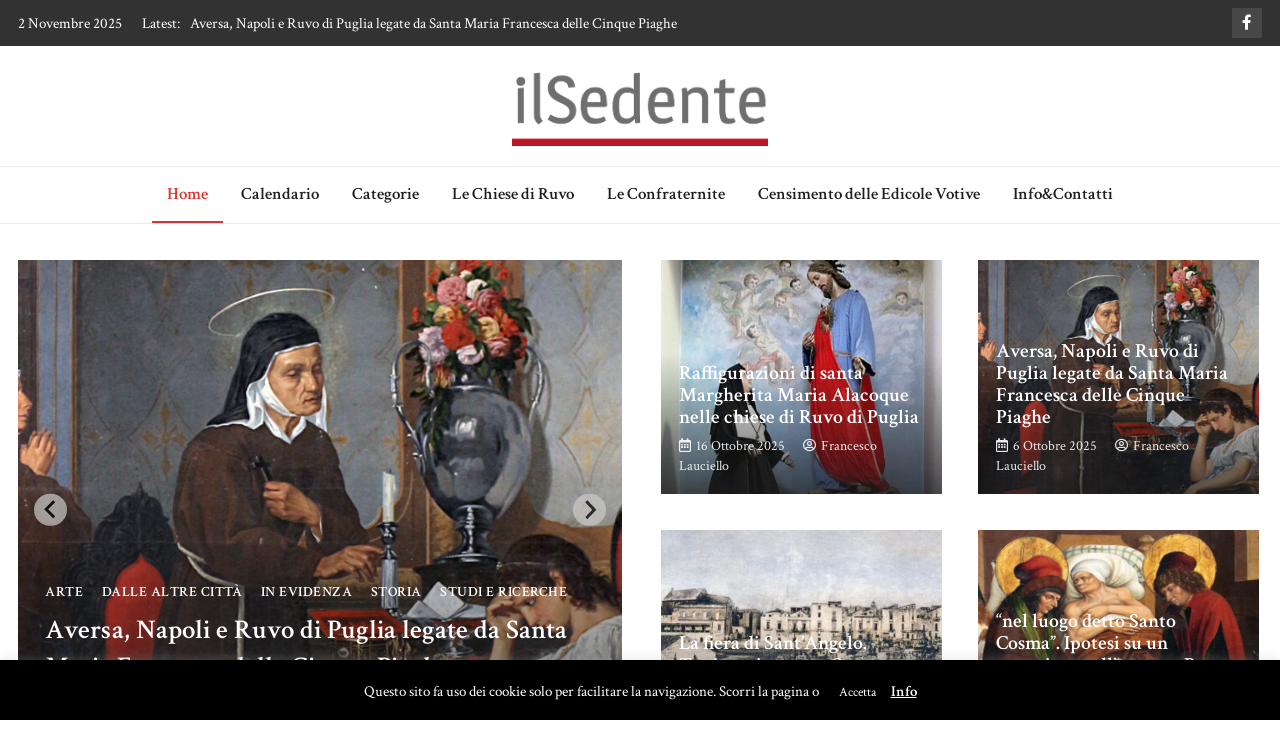

--- FILE ---
content_type: text/html; charset=UTF-8
request_url: https://ilsedente.it/?doing_wp_cron=1712111976.2749660015106201171875
body_size: 24004
content:
<!doctype html>
<html lang="it-IT">
<head>
	<meta charset="UTF-8">
	<meta name="viewport" content="width=device-width, initial-scale=1">
	<link rel="profile" href="https://gmpg.org/xfn/11">

	<meta name='robots' content='index, follow, max-image-preview:large, max-snippet:-1, max-video-preview:-1' />
	<style>img:is([sizes="auto" i], [sizes^="auto," i]) { contain-intrinsic-size: 3000px 1500px }</style>
	
	<!-- This site is optimized with the Yoast SEO plugin v20.4 - https://yoast.com/wordpress/plugins/seo/ -->
	<title>il Sedente - Cultura, arte e tradizioni a Ruvo di Puglia</title>
	<meta name="description" content="Cultura, arte e tradizioni a Ruvo di Puglia" />
	<link rel="canonical" href="http://ilsedente.it/" />
	<link rel="next" href="http://ilsedente.it/page/2/" />
	<meta property="og:locale" content="it_IT" />
	<meta property="og:type" content="website" />
	<meta property="og:title" content="il Sedente" />
	<meta property="og:description" content="Cultura, arte e tradizioni a Ruvo di Puglia" />
	<meta property="og:url" content="http://ilsedente.it/" />
	<meta property="og:site_name" content="il Sedente" />
	<script type="application/ld+json" class="yoast-schema-graph">{"@context":"https://schema.org","@graph":[{"@type":"CollectionPage","@id":"http://ilsedente.it/","url":"http://ilsedente.it/","name":"il Sedente - Cultura, arte e tradizioni a Ruvo di Puglia","isPartOf":{"@id":"http://ilsedente.it/#website"},"about":{"@id":"http://ilsedente.it/#organization"},"description":"Cultura, arte e tradizioni a Ruvo di Puglia","breadcrumb":{"@id":"http://ilsedente.it/#breadcrumb"},"inLanguage":"it-IT"},{"@type":"BreadcrumbList","@id":"http://ilsedente.it/#breadcrumb","itemListElement":[{"@type":"ListItem","position":1,"name":"Home"}]},{"@type":"WebSite","@id":"http://ilsedente.it/#website","url":"http://ilsedente.it/","name":"il Sedente","description":"Cultura, arte e tradizioni a Ruvo di Puglia","publisher":{"@id":"http://ilsedente.it/#organization"},"potentialAction":[{"@type":"SearchAction","target":{"@type":"EntryPoint","urlTemplate":"http://ilsedente.it/?s={search_term_string}"},"query-input":"required name=search_term_string"}],"inLanguage":"it-IT"},{"@type":"Organization","@id":"http://ilsedente.it/#organization","name":"il Sedente","url":"http://ilsedente.it/","logo":{"@type":"ImageObject","inLanguage":"it-IT","@id":"http://ilsedente.it/#/schema/logo/image/","url":"https://ilsedente.it/wp-content/uploads/2022/02/cropped-Senza-titolo-10.png","contentUrl":"https://ilsedente.it/wp-content/uploads/2022/02/cropped-Senza-titolo-10.png","width":1191,"height":371,"caption":"il Sedente"},"image":{"@id":"http://ilsedente.it/#/schema/logo/image/"},"sameAs":["https://facebook.com/ilsedente"]}]}</script>
	<!-- / Yoast SEO plugin. -->


<link rel='dns-prefetch' href='//www.googletagmanager.com' />
<link rel='dns-prefetch' href='//fonts.googleapis.com' />
<link rel="alternate" type="application/rss+xml" title="il Sedente &raquo; Feed" href="https://ilsedente.it/feed/" />
<link rel="alternate" type="application/rss+xml" title="il Sedente &raquo; Feed dei commenti" href="https://ilsedente.it/comments/feed/" />
<link rel="alternate" type="application/rss+xml" title="Feed il Sedente &raquo; Storie" href="https://ilsedente.it/web-stories/feed/">		<!-- This site uses the Google Analytics by MonsterInsights plugin v8.14.0 - Using Analytics tracking - https://www.monsterinsights.com/ -->
							<script src="//www.googletagmanager.com/gtag/js?id=UA-24505419-2"  data-cfasync="false" data-wpfc-render="false" type="text/javascript" async></script>
			<script data-cfasync="false" data-wpfc-render="false" type="text/javascript">
				var mi_version = '8.14.0';
				var mi_track_user = true;
				var mi_no_track_reason = '';
				
								var disableStrs = [
															'ga-disable-UA-24505419-2',
									];

				/* Function to detect opted out users */
				function __gtagTrackerIsOptedOut() {
					for (var index = 0; index < disableStrs.length; index++) {
						if (document.cookie.indexOf(disableStrs[index] + '=true') > -1) {
							return true;
						}
					}

					return false;
				}

				/* Disable tracking if the opt-out cookie exists. */
				if (__gtagTrackerIsOptedOut()) {
					for (var index = 0; index < disableStrs.length; index++) {
						window[disableStrs[index]] = true;
					}
				}

				/* Opt-out function */
				function __gtagTrackerOptout() {
					for (var index = 0; index < disableStrs.length; index++) {
						document.cookie = disableStrs[index] + '=true; expires=Thu, 31 Dec 2099 23:59:59 UTC; path=/';
						window[disableStrs[index]] = true;
					}
				}

				if ('undefined' === typeof gaOptout) {
					function gaOptout() {
						__gtagTrackerOptout();
					}
				}
								window.dataLayer = window.dataLayer || [];

				window.MonsterInsightsDualTracker = {
					helpers: {},
					trackers: {},
				};
				if (mi_track_user) {
					function __gtagDataLayer() {
						dataLayer.push(arguments);
					}

					function __gtagTracker(type, name, parameters) {
						if (!parameters) {
							parameters = {};
						}

						if (parameters.send_to) {
							__gtagDataLayer.apply(null, arguments);
							return;
						}

						if (type === 'event') {
							
														parameters.send_to = monsterinsights_frontend.ua;
							__gtagDataLayer(type, name, parameters);
													} else {
							__gtagDataLayer.apply(null, arguments);
						}
					}

					__gtagTracker('js', new Date());
					__gtagTracker('set', {
						'developer_id.dZGIzZG': true,
											});
															__gtagTracker('config', 'UA-24505419-2', {"forceSSL":"true","anonymize_ip":"true"} );
										window.gtag = __gtagTracker;										(function () {
						/* https://developers.google.com/analytics/devguides/collection/analyticsjs/ */
						/* ga and __gaTracker compatibility shim. */
						var noopfn = function () {
							return null;
						};
						var newtracker = function () {
							return new Tracker();
						};
						var Tracker = function () {
							return null;
						};
						var p = Tracker.prototype;
						p.get = noopfn;
						p.set = noopfn;
						p.send = function () {
							var args = Array.prototype.slice.call(arguments);
							args.unshift('send');
							__gaTracker.apply(null, args);
						};
						var __gaTracker = function () {
							var len = arguments.length;
							if (len === 0) {
								return;
							}
							var f = arguments[len - 1];
							if (typeof f !== 'object' || f === null || typeof f.hitCallback !== 'function') {
								if ('send' === arguments[0]) {
									var hitConverted, hitObject = false, action;
									if ('event' === arguments[1]) {
										if ('undefined' !== typeof arguments[3]) {
											hitObject = {
												'eventAction': arguments[3],
												'eventCategory': arguments[2],
												'eventLabel': arguments[4],
												'value': arguments[5] ? arguments[5] : 1,
											}
										}
									}
									if ('pageview' === arguments[1]) {
										if ('undefined' !== typeof arguments[2]) {
											hitObject = {
												'eventAction': 'page_view',
												'page_path': arguments[2],
											}
										}
									}
									if (typeof arguments[2] === 'object') {
										hitObject = arguments[2];
									}
									if (typeof arguments[5] === 'object') {
										Object.assign(hitObject, arguments[5]);
									}
									if ('undefined' !== typeof arguments[1].hitType) {
										hitObject = arguments[1];
										if ('pageview' === hitObject.hitType) {
											hitObject.eventAction = 'page_view';
										}
									}
									if (hitObject) {
										action = 'timing' === arguments[1].hitType ? 'timing_complete' : hitObject.eventAction;
										hitConverted = mapArgs(hitObject);
										__gtagTracker('event', action, hitConverted);
									}
								}
								return;
							}

							function mapArgs(args) {
								var arg, hit = {};
								var gaMap = {
									'eventCategory': 'event_category',
									'eventAction': 'event_action',
									'eventLabel': 'event_label',
									'eventValue': 'event_value',
									'nonInteraction': 'non_interaction',
									'timingCategory': 'event_category',
									'timingVar': 'name',
									'timingValue': 'value',
									'timingLabel': 'event_label',
									'page': 'page_path',
									'location': 'page_location',
									'title': 'page_title',
								};
								for (arg in args) {
																		if (!(!args.hasOwnProperty(arg) || !gaMap.hasOwnProperty(arg))) {
										hit[gaMap[arg]] = args[arg];
									} else {
										hit[arg] = args[arg];
									}
								}
								return hit;
							}

							try {
								f.hitCallback();
							} catch (ex) {
							}
						};
						__gaTracker.create = newtracker;
						__gaTracker.getByName = newtracker;
						__gaTracker.getAll = function () {
							return [];
						};
						__gaTracker.remove = noopfn;
						__gaTracker.loaded = true;
						window['__gaTracker'] = __gaTracker;
					})();
									} else {
										console.log("");
					(function () {
						function __gtagTracker() {
							return null;
						}

						window['__gtagTracker'] = __gtagTracker;
						window['gtag'] = __gtagTracker;
					})();
									}
			</script>
				<!-- / Google Analytics by MonsterInsights -->
		<script type="text/javascript">
/* <![CDATA[ */
window._wpemojiSettings = {"baseUrl":"https:\/\/s.w.org\/images\/core\/emoji\/15.0.3\/72x72\/","ext":".png","svgUrl":"https:\/\/s.w.org\/images\/core\/emoji\/15.0.3\/svg\/","svgExt":".svg","source":{"concatemoji":"https:\/\/ilsedente.it\/wp-includes\/js\/wp-emoji-release.min.js?ver=6.7.4"}};
/*! This file is auto-generated */
!function(i,n){var o,s,e;function c(e){try{var t={supportTests:e,timestamp:(new Date).valueOf()};sessionStorage.setItem(o,JSON.stringify(t))}catch(e){}}function p(e,t,n){e.clearRect(0,0,e.canvas.width,e.canvas.height),e.fillText(t,0,0);var t=new Uint32Array(e.getImageData(0,0,e.canvas.width,e.canvas.height).data),r=(e.clearRect(0,0,e.canvas.width,e.canvas.height),e.fillText(n,0,0),new Uint32Array(e.getImageData(0,0,e.canvas.width,e.canvas.height).data));return t.every(function(e,t){return e===r[t]})}function u(e,t,n){switch(t){case"flag":return n(e,"\ud83c\udff3\ufe0f\u200d\u26a7\ufe0f","\ud83c\udff3\ufe0f\u200b\u26a7\ufe0f")?!1:!n(e,"\ud83c\uddfa\ud83c\uddf3","\ud83c\uddfa\u200b\ud83c\uddf3")&&!n(e,"\ud83c\udff4\udb40\udc67\udb40\udc62\udb40\udc65\udb40\udc6e\udb40\udc67\udb40\udc7f","\ud83c\udff4\u200b\udb40\udc67\u200b\udb40\udc62\u200b\udb40\udc65\u200b\udb40\udc6e\u200b\udb40\udc67\u200b\udb40\udc7f");case"emoji":return!n(e,"\ud83d\udc26\u200d\u2b1b","\ud83d\udc26\u200b\u2b1b")}return!1}function f(e,t,n){var r="undefined"!=typeof WorkerGlobalScope&&self instanceof WorkerGlobalScope?new OffscreenCanvas(300,150):i.createElement("canvas"),a=r.getContext("2d",{willReadFrequently:!0}),o=(a.textBaseline="top",a.font="600 32px Arial",{});return e.forEach(function(e){o[e]=t(a,e,n)}),o}function t(e){var t=i.createElement("script");t.src=e,t.defer=!0,i.head.appendChild(t)}"undefined"!=typeof Promise&&(o="wpEmojiSettingsSupports",s=["flag","emoji"],n.supports={everything:!0,everythingExceptFlag:!0},e=new Promise(function(e){i.addEventListener("DOMContentLoaded",e,{once:!0})}),new Promise(function(t){var n=function(){try{var e=JSON.parse(sessionStorage.getItem(o));if("object"==typeof e&&"number"==typeof e.timestamp&&(new Date).valueOf()<e.timestamp+604800&&"object"==typeof e.supportTests)return e.supportTests}catch(e){}return null}();if(!n){if("undefined"!=typeof Worker&&"undefined"!=typeof OffscreenCanvas&&"undefined"!=typeof URL&&URL.createObjectURL&&"undefined"!=typeof Blob)try{var e="postMessage("+f.toString()+"("+[JSON.stringify(s),u.toString(),p.toString()].join(",")+"));",r=new Blob([e],{type:"text/javascript"}),a=new Worker(URL.createObjectURL(r),{name:"wpTestEmojiSupports"});return void(a.onmessage=function(e){c(n=e.data),a.terminate(),t(n)})}catch(e){}c(n=f(s,u,p))}t(n)}).then(function(e){for(var t in e)n.supports[t]=e[t],n.supports.everything=n.supports.everything&&n.supports[t],"flag"!==t&&(n.supports.everythingExceptFlag=n.supports.everythingExceptFlag&&n.supports[t]);n.supports.everythingExceptFlag=n.supports.everythingExceptFlag&&!n.supports.flag,n.DOMReady=!1,n.readyCallback=function(){n.DOMReady=!0}}).then(function(){return e}).then(function(){var e;n.supports.everything||(n.readyCallback(),(e=n.source||{}).concatemoji?t(e.concatemoji):e.wpemoji&&e.twemoji&&(t(e.twemoji),t(e.wpemoji)))}))}((window,document),window._wpemojiSettings);
/* ]]> */
</script>
<link rel='stylesheet' id='lytebox-style-css' href='http://ilsedente.it/wp-content/plugins/lytebox/lytebox.css?ver=6.7.4' type='text/css' media='all' />
<link rel='stylesheet' id='mci-footnotes-no-tooltips-pagelayout-none-css' href='https://ilsedente.it/wp-content/plugins/footnotes/css/footnotes-nottbrpl0.min.css?ver=2.7.3' type='text/css' media='all' />
<link rel='stylesheet' id='style_main-css' href='https://ilsedente.it/wp-content/plugins/wp-gif-player/style.css?ver=1645981059' type='text/css' media='all' />
<link rel='stylesheet' id='socialite-css-css' href='https://ilsedente.it/wp-content/plugins/wpsocialite/lib/wpsocialite.css?ver=6.7.4' type='text/css' media='all' />
<link rel='stylesheet' id='sbi_styles-css' href='https://ilsedente.it/wp-content/plugins/instagram-feed/css/sbi-styles.min.css?ver=6.1.3' type='text/css' media='all' />
<style id='wp-emoji-styles-inline-css' type='text/css'>

	img.wp-smiley, img.emoji {
		display: inline !important;
		border: none !important;
		box-shadow: none !important;
		height: 1em !important;
		width: 1em !important;
		margin: 0 0.07em !important;
		vertical-align: -0.1em !important;
		background: none !important;
		padding: 0 !important;
	}
</style>
<link rel='stylesheet' id='wp-block-library-css' href='https://ilsedente.it/wp-includes/css/dist/block-library/style.min.css?ver=6.7.4' type='text/css' media='all' />
<style id='classic-theme-styles-inline-css' type='text/css'>
/*! This file is auto-generated */
.wp-block-button__link{color:#fff;background-color:#32373c;border-radius:9999px;box-shadow:none;text-decoration:none;padding:calc(.667em + 2px) calc(1.333em + 2px);font-size:1.125em}.wp-block-file__button{background:#32373c;color:#fff;text-decoration:none}
</style>
<style id='global-styles-inline-css' type='text/css'>
:root{--wp--preset--aspect-ratio--square: 1;--wp--preset--aspect-ratio--4-3: 4/3;--wp--preset--aspect-ratio--3-4: 3/4;--wp--preset--aspect-ratio--3-2: 3/2;--wp--preset--aspect-ratio--2-3: 2/3;--wp--preset--aspect-ratio--16-9: 16/9;--wp--preset--aspect-ratio--9-16: 9/16;--wp--preset--color--black: #000000;--wp--preset--color--cyan-bluish-gray: #abb8c3;--wp--preset--color--white: #ffffff;--wp--preset--color--pale-pink: #f78da7;--wp--preset--color--vivid-red: #cf2e2e;--wp--preset--color--luminous-vivid-orange: #ff6900;--wp--preset--color--luminous-vivid-amber: #fcb900;--wp--preset--color--light-green-cyan: #7bdcb5;--wp--preset--color--vivid-green-cyan: #00d084;--wp--preset--color--pale-cyan-blue: #8ed1fc;--wp--preset--color--vivid-cyan-blue: #0693e3;--wp--preset--color--vivid-purple: #9b51e0;--wp--preset--gradient--vivid-cyan-blue-to-vivid-purple: linear-gradient(135deg,rgba(6,147,227,1) 0%,rgb(155,81,224) 100%);--wp--preset--gradient--light-green-cyan-to-vivid-green-cyan: linear-gradient(135deg,rgb(122,220,180) 0%,rgb(0,208,130) 100%);--wp--preset--gradient--luminous-vivid-amber-to-luminous-vivid-orange: linear-gradient(135deg,rgba(252,185,0,1) 0%,rgba(255,105,0,1) 100%);--wp--preset--gradient--luminous-vivid-orange-to-vivid-red: linear-gradient(135deg,rgba(255,105,0,1) 0%,rgb(207,46,46) 100%);--wp--preset--gradient--very-light-gray-to-cyan-bluish-gray: linear-gradient(135deg,rgb(238,238,238) 0%,rgb(169,184,195) 100%);--wp--preset--gradient--cool-to-warm-spectrum: linear-gradient(135deg,rgb(74,234,220) 0%,rgb(151,120,209) 20%,rgb(207,42,186) 40%,rgb(238,44,130) 60%,rgb(251,105,98) 80%,rgb(254,248,76) 100%);--wp--preset--gradient--blush-light-purple: linear-gradient(135deg,rgb(255,206,236) 0%,rgb(152,150,240) 100%);--wp--preset--gradient--blush-bordeaux: linear-gradient(135deg,rgb(254,205,165) 0%,rgb(254,45,45) 50%,rgb(107,0,62) 100%);--wp--preset--gradient--luminous-dusk: linear-gradient(135deg,rgb(255,203,112) 0%,rgb(199,81,192) 50%,rgb(65,88,208) 100%);--wp--preset--gradient--pale-ocean: linear-gradient(135deg,rgb(255,245,203) 0%,rgb(182,227,212) 50%,rgb(51,167,181) 100%);--wp--preset--gradient--electric-grass: linear-gradient(135deg,rgb(202,248,128) 0%,rgb(113,206,126) 100%);--wp--preset--gradient--midnight: linear-gradient(135deg,rgb(2,3,129) 0%,rgb(40,116,252) 100%);--wp--preset--font-size--small: 13px;--wp--preset--font-size--medium: 20px;--wp--preset--font-size--large: 36px;--wp--preset--font-size--x-large: 42px;--wp--preset--spacing--20: 0.44rem;--wp--preset--spacing--30: 0.67rem;--wp--preset--spacing--40: 1rem;--wp--preset--spacing--50: 1.5rem;--wp--preset--spacing--60: 2.25rem;--wp--preset--spacing--70: 3.38rem;--wp--preset--spacing--80: 5.06rem;--wp--preset--shadow--natural: 6px 6px 9px rgba(0, 0, 0, 0.2);--wp--preset--shadow--deep: 12px 12px 50px rgba(0, 0, 0, 0.4);--wp--preset--shadow--sharp: 6px 6px 0px rgba(0, 0, 0, 0.2);--wp--preset--shadow--outlined: 6px 6px 0px -3px rgba(255, 255, 255, 1), 6px 6px rgba(0, 0, 0, 1);--wp--preset--shadow--crisp: 6px 6px 0px rgba(0, 0, 0, 1);}:where(.is-layout-flex){gap: 0.5em;}:where(.is-layout-grid){gap: 0.5em;}body .is-layout-flex{display: flex;}.is-layout-flex{flex-wrap: wrap;align-items: center;}.is-layout-flex > :is(*, div){margin: 0;}body .is-layout-grid{display: grid;}.is-layout-grid > :is(*, div){margin: 0;}:where(.wp-block-columns.is-layout-flex){gap: 2em;}:where(.wp-block-columns.is-layout-grid){gap: 2em;}:where(.wp-block-post-template.is-layout-flex){gap: 1.25em;}:where(.wp-block-post-template.is-layout-grid){gap: 1.25em;}.has-black-color{color: var(--wp--preset--color--black) !important;}.has-cyan-bluish-gray-color{color: var(--wp--preset--color--cyan-bluish-gray) !important;}.has-white-color{color: var(--wp--preset--color--white) !important;}.has-pale-pink-color{color: var(--wp--preset--color--pale-pink) !important;}.has-vivid-red-color{color: var(--wp--preset--color--vivid-red) !important;}.has-luminous-vivid-orange-color{color: var(--wp--preset--color--luminous-vivid-orange) !important;}.has-luminous-vivid-amber-color{color: var(--wp--preset--color--luminous-vivid-amber) !important;}.has-light-green-cyan-color{color: var(--wp--preset--color--light-green-cyan) !important;}.has-vivid-green-cyan-color{color: var(--wp--preset--color--vivid-green-cyan) !important;}.has-pale-cyan-blue-color{color: var(--wp--preset--color--pale-cyan-blue) !important;}.has-vivid-cyan-blue-color{color: var(--wp--preset--color--vivid-cyan-blue) !important;}.has-vivid-purple-color{color: var(--wp--preset--color--vivid-purple) !important;}.has-black-background-color{background-color: var(--wp--preset--color--black) !important;}.has-cyan-bluish-gray-background-color{background-color: var(--wp--preset--color--cyan-bluish-gray) !important;}.has-white-background-color{background-color: var(--wp--preset--color--white) !important;}.has-pale-pink-background-color{background-color: var(--wp--preset--color--pale-pink) !important;}.has-vivid-red-background-color{background-color: var(--wp--preset--color--vivid-red) !important;}.has-luminous-vivid-orange-background-color{background-color: var(--wp--preset--color--luminous-vivid-orange) !important;}.has-luminous-vivid-amber-background-color{background-color: var(--wp--preset--color--luminous-vivid-amber) !important;}.has-light-green-cyan-background-color{background-color: var(--wp--preset--color--light-green-cyan) !important;}.has-vivid-green-cyan-background-color{background-color: var(--wp--preset--color--vivid-green-cyan) !important;}.has-pale-cyan-blue-background-color{background-color: var(--wp--preset--color--pale-cyan-blue) !important;}.has-vivid-cyan-blue-background-color{background-color: var(--wp--preset--color--vivid-cyan-blue) !important;}.has-vivid-purple-background-color{background-color: var(--wp--preset--color--vivid-purple) !important;}.has-black-border-color{border-color: var(--wp--preset--color--black) !important;}.has-cyan-bluish-gray-border-color{border-color: var(--wp--preset--color--cyan-bluish-gray) !important;}.has-white-border-color{border-color: var(--wp--preset--color--white) !important;}.has-pale-pink-border-color{border-color: var(--wp--preset--color--pale-pink) !important;}.has-vivid-red-border-color{border-color: var(--wp--preset--color--vivid-red) !important;}.has-luminous-vivid-orange-border-color{border-color: var(--wp--preset--color--luminous-vivid-orange) !important;}.has-luminous-vivid-amber-border-color{border-color: var(--wp--preset--color--luminous-vivid-amber) !important;}.has-light-green-cyan-border-color{border-color: var(--wp--preset--color--light-green-cyan) !important;}.has-vivid-green-cyan-border-color{border-color: var(--wp--preset--color--vivid-green-cyan) !important;}.has-pale-cyan-blue-border-color{border-color: var(--wp--preset--color--pale-cyan-blue) !important;}.has-vivid-cyan-blue-border-color{border-color: var(--wp--preset--color--vivid-cyan-blue) !important;}.has-vivid-purple-border-color{border-color: var(--wp--preset--color--vivid-purple) !important;}.has-vivid-cyan-blue-to-vivid-purple-gradient-background{background: var(--wp--preset--gradient--vivid-cyan-blue-to-vivid-purple) !important;}.has-light-green-cyan-to-vivid-green-cyan-gradient-background{background: var(--wp--preset--gradient--light-green-cyan-to-vivid-green-cyan) !important;}.has-luminous-vivid-amber-to-luminous-vivid-orange-gradient-background{background: var(--wp--preset--gradient--luminous-vivid-amber-to-luminous-vivid-orange) !important;}.has-luminous-vivid-orange-to-vivid-red-gradient-background{background: var(--wp--preset--gradient--luminous-vivid-orange-to-vivid-red) !important;}.has-very-light-gray-to-cyan-bluish-gray-gradient-background{background: var(--wp--preset--gradient--very-light-gray-to-cyan-bluish-gray) !important;}.has-cool-to-warm-spectrum-gradient-background{background: var(--wp--preset--gradient--cool-to-warm-spectrum) !important;}.has-blush-light-purple-gradient-background{background: var(--wp--preset--gradient--blush-light-purple) !important;}.has-blush-bordeaux-gradient-background{background: var(--wp--preset--gradient--blush-bordeaux) !important;}.has-luminous-dusk-gradient-background{background: var(--wp--preset--gradient--luminous-dusk) !important;}.has-pale-ocean-gradient-background{background: var(--wp--preset--gradient--pale-ocean) !important;}.has-electric-grass-gradient-background{background: var(--wp--preset--gradient--electric-grass) !important;}.has-midnight-gradient-background{background: var(--wp--preset--gradient--midnight) !important;}.has-small-font-size{font-size: var(--wp--preset--font-size--small) !important;}.has-medium-font-size{font-size: var(--wp--preset--font-size--medium) !important;}.has-large-font-size{font-size: var(--wp--preset--font-size--large) !important;}.has-x-large-font-size{font-size: var(--wp--preset--font-size--x-large) !important;}
:where(.wp-block-post-template.is-layout-flex){gap: 1.25em;}:where(.wp-block-post-template.is-layout-grid){gap: 1.25em;}
:where(.wp-block-columns.is-layout-flex){gap: 2em;}:where(.wp-block-columns.is-layout-grid){gap: 2em;}
:root :where(.wp-block-pullquote){font-size: 1.5em;line-height: 1.6;}
</style>
<link rel='stylesheet' id='redux-extendify-styles-css' href='https://ilsedente.it/wp-content/plugins/redux-framework/redux-core/assets/css/extendify-utilities.css?ver=4.4.0' type='text/css' media='all' />
<link rel='stylesheet' id='fontawesome-five-css-css' href='https://ilsedente.it/wp-content/plugins/accesspress-social-counter/css/fontawesome-all.css?ver=1.9.2' type='text/css' media='all' />
<link rel='stylesheet' id='apsc-frontend-css-css' href='https://ilsedente.it/wp-content/plugins/accesspress-social-counter/css/frontend.css?ver=1.9.2' type='text/css' media='all' />
<link rel='stylesheet' id='advpsStyleSheet-css' href='http://ilsedente.it/wp-content/plugins/advanced-post-slider/advps-style.css?ver=6.7.4' type='text/css' media='all' />
<link rel='stylesheet' id='contact-form-7-css' href='https://ilsedente.it/wp-content/plugins/contact-form-7/includes/css/styles.css?ver=5.7.5.1' type='text/css' media='all' />
<link rel='stylesheet' id='cookie-law-info-css' href='https://ilsedente.it/wp-content/plugins/cookie-law-info/legacy/public/css/cookie-law-info-public.css?ver=3.0.8' type='text/css' media='all' />
<link rel='stylesheet' id='cookie-law-info-gdpr-css' href='https://ilsedente.it/wp-content/plugins/cookie-law-info/legacy/public/css/cookie-law-info-gdpr.css?ver=3.0.8' type='text/css' media='all' />
<link rel='stylesheet' id='core-front-css' href='https://ilsedente.it/wp-content/plugins/theme-core/assets/css/na-core-front.css?ver=1.0' type='text/css' media='all' />
<link rel='stylesheet' id='bootstrap-4-css' href='https://ilsedente.it/wp-content/themes/magazinebook/css/bootstrap.css?ver=4.4.1' type='text/css' media='all' />
<link rel='stylesheet' id='fontawesome-5-css' href='https://ilsedente.it/wp-content/themes/magazinebook/css/font-awesome.css?ver=5.13.0' type='text/css' media='all' />
<link rel='stylesheet' id='splide-css-css' href='https://ilsedente.it/wp-content/themes/magazinebook/css/splide.min.css?ver=2.3.1' type='text/css' media='all' />
<link rel='stylesheet' id='magazinebook-style-css' href='https://ilsedente.it/wp-content/themes/magazinebook/style.css?ver=1.0.9' type='text/css' media='all' />
<style id='magazinebook-style-inline-css' type='text/css'>

			a, .main-navigation li:hover > a, .main-navigation li.focus > a,
			.widget a:hover,
			.top-header-bar.mb-light-top-bar .mb-latest-posts a,
			.mb-simple-featured-posts .cat-links a,
			.widget .cat-links a {
				color: #dd3333;
			}
			.main-navigation .current_page_item > a,
			.main-navigation .current-menu-item > a,
			.main-navigation .current_page_ancestor > a,
			.main-navigation .current-menu-ancestor > a {
				color: #dd3333;
  				border-bottom: 2px solid #dd3333;
			}
			.mb-read-more {
				background-color: #dd3333;
			}
			input[type='reset'], input[type='button'], input[type='submit'], button {
				background-color: #dd3333;
			}
			.search-form button.search-icon {
				border-top: 1px solid #dd3333;
			}
		
</style>
<link rel='stylesheet' id='magazinebook-fonts-option3-css' href='//fonts.googleapis.com/css2?family=Crimson+Text%3Aital%2Cwght%400%2C400%3B0%2C600%3B1%2C400%3B1%2C700&#038;display=swap&#038;ver=1.0.9' type='text/css' media='all' />
<style id='magazinebook-fonts-option3-inline-css' type='text/css'>

		html {
			font-size: 18px;
		}
		body, button, input, select, optgroup, textarea {
			font-family: 'Crimson Text', serif;
		}
		h1, h2, h3, h4, h5, h6, .h1, .h2, .h3, .h4, .h5, .h6 {
			font-weight: 600;
		}
		.entry-title {
			font-family: 'Crimson Text', serif;
			font-weight: 600;
		}
		.main-navigation, .mb-read-more, .cat-links, input[type='reset'], input[type='button'], input[type='submit'], button, #respond form label {
			font-family: 'Crimson Text', serif;
			font-weight: 600;
		}
		.widget .widget-title, .widget .widgettitle, .site-header .site-title, .page-title, .comments-title, .comment-reply-title {
			font-family: 'Crimson Text', serif;
			font-weight: 700;
			font-style: italic;
		}
		#secondary .widget_search input.s.field {
			width: calc(100% - 48px);
		}
		
</style>
<link rel='stylesheet' id='galleria-css' href='https://ilsedente.it/wp-content/plugins/wp-galleria/css/wp-galleria.css?ver=1.1' type='text/css' media='screen' />
<link rel='stylesheet' id='fancybox-css' href='https://ilsedente.it/wp-content/plugins/wp-galleria/css/jquery.fancybox-1.3.0.css?ver=1.3.0' type='text/css' media='screen' />
<script type="text/javascript" src="http://ilsedente.it/wp-content/plugins/lytebox/lytebox.js?ver=6.7.4" id="lytebox-script-js"></script>
<script type="text/javascript" src="https://ilsedente.it/wp-includes/js/jquery/jquery.min.js?ver=3.7.1" id="jquery-core-js"></script>
<script type="text/javascript" src="https://ilsedente.it/wp-includes/js/jquery/jquery-migrate.min.js?ver=3.4.1" id="jquery-migrate-js"></script>
<script type="text/javascript" src="https://ilsedente.it/wp-content/plugins/google-analytics-for-wordpress/assets/js/frontend-gtag.min.js?ver=8.14.0" id="monsterinsights-frontend-script-js"></script>
<script data-cfasync="false" data-wpfc-render="false" type="text/javascript" id='monsterinsights-frontend-script-js-extra'>/* <![CDATA[ */
var monsterinsights_frontend = {"js_events_tracking":"true","download_extensions":"doc,pdf,ppt,zip,xls,docx,pptx,xlsx","inbound_paths":"[]","home_url":"https:\/\/ilsedente.it","hash_tracking":"false","ua":"UA-24505419-2","v4_id":""};/* ]]> */
</script>
<script type="text/javascript" src="http://ilsedente.it/wp-content/plugins/advanced-post-slider/js/advps.frnt.script.js?ver=6.7.4" id="advps_front_script-js"></script>
<script type="text/javascript" src="http://ilsedente.it/wp-content/plugins/advanced-post-slider/bxslider/jquery.bxslider.min.js?ver=6.7.4" id="advps_jbx-js"></script>
<script type="text/javascript" id="cookie-law-info-js-extra">
/* <![CDATA[ */
var Cli_Data = {"nn_cookie_ids":[],"cookielist":[],"non_necessary_cookies":[],"ccpaEnabled":"","ccpaRegionBased":"","ccpaBarEnabled":"","strictlyEnabled":["necessary","obligatoire"],"ccpaType":"gdpr","js_blocking":"","custom_integration":"","triggerDomRefresh":"","secure_cookies":""};
var cli_cookiebar_settings = {"animate_speed_hide":"500","animate_speed_show":"500","background":"#000000","border":"#444","border_on":"","button_1_button_colour":"#000","button_1_button_hover":"#000000","button_1_link_colour":"#fff","button_1_as_button":"1","button_1_new_win":"","button_2_button_colour":"#333","button_2_button_hover":"#292929","button_2_link_colour":"#ffffff","button_2_as_button":"","button_2_hidebar":"","button_3_button_colour":"#000","button_3_button_hover":"#000000","button_3_link_colour":"#fff","button_3_as_button":"1","button_3_new_win":"","button_4_button_colour":"#000","button_4_button_hover":"#000000","button_4_link_colour":"#62a329","button_4_as_button":"","button_7_button_colour":"#61a229","button_7_button_hover":"#4e8221","button_7_link_colour":"#fff","button_7_as_button":"1","button_7_new_win":"","font_family":"inherit","header_fix":"","notify_animate_hide":"1","notify_animate_show":"","notify_div_id":"#cookie-law-info-bar","notify_position_horizontal":"right","notify_position_vertical":"bottom","scroll_close":"1","scroll_close_reload":"","accept_close_reload":"","reject_close_reload":"","showagain_tab":"1","showagain_background":"#fff","showagain_border":"#000","showagain_div_id":"#cookie-law-info-again","showagain_x_position":"100px","text":"#ffffff","show_once_yn":"","show_once":"10000","logging_on":"","as_popup":"","popup_overlay":"1","bar_heading_text":"","cookie_bar_as":"banner","popup_showagain_position":"bottom-right","widget_position":"left"};
var log_object = {"ajax_url":"https:\/\/ilsedente.it\/wp-admin\/admin-ajax.php"};
/* ]]> */
</script>
<script type="text/javascript" src="https://ilsedente.it/wp-content/plugins/cookie-law-info/legacy/public/js/cookie-law-info-public.js?ver=3.0.8" id="cookie-law-info-js"></script>

<!-- Snippet Google Analytics aggiunto da Site Kit -->
<script type="text/javascript" src="https://www.googletagmanager.com/gtag/js?id=UA-24505419-3" id="google_gtagjs-js" async></script>
<script type="text/javascript" id="google_gtagjs-js-after">
/* <![CDATA[ */
window.dataLayer = window.dataLayer || [];function gtag(){dataLayer.push(arguments);}
gtag('set', 'linker', {"domains":["ilsedente.it"]} );
gtag("js", new Date());
gtag("set", "developer_id.dZTNiMT", true);
gtag("config", "UA-24505419-3", {"anonymize_ip":true});
gtag("config", "G-XGGYKJ4SRX");
/* ]]> */
</script>

<!-- Termina lo snippet Google Analytics aggiunto da Site Kit -->
<script type="text/javascript" src="https://ilsedente.it/wp-content/plugins/wp-galleria/js/jquery.fancybox-1.3.0.pack.js?ver=1.3.0" id="fancybox-js"></script>
<link rel="https://api.w.org/" href="https://ilsedente.it/wp-json/" /><link rel="EditURI" type="application/rsd+xml" title="RSD" href="https://ilsedente.it/xmlrpc.php?rsd" />
<meta name="generator" content="WordPress 6.7.4" />
<meta name="generator" content="Redux 4.4.0" /><!-- browser-theme-color for WordPress --><meta name="theme-color" content="#dd0000"><meta name="msapplication-navbutton-color" content="#dd0000"><meta name="apple-mobile-web-app-capable" content="yes"><meta name="apple-mobile-web-app-status-bar-style" content="black-translucent"><meta name="generator" content="Site Kit by Google 1.96.0" />    <meta property="fb:app_id" content="" />
    <meta property="fb:app_id" content="" />
<script type="text/javascript" src="http://ilsedente.it/wp-content/plugins/wp-lytebox/lytebox.js.php">
</script>
<link rel="stylesheet" href="http://ilsedente.it/wp-content/plugins/wp-lytebox/lytebox.css" type="text/css" media="screen" />
<style type="text/css">
#lbOverlay.grey { background-color: #000; }
#lbOuterContainer.grey { border: 3px solid #888; }
#lbDetailsContainer.grey { border: 3px solid #888; border-top: none; }
#lbPrev.grey:hover, #lbPrev.grey:visited:hover { background: url(http://ilsedente.it/wp-content/plugins/wp-lytebox/images/prev_grey.gif) left 15% no-repeat; }
#lbNext.grey:hover, #lbNext.grey:visited:hover { background: url(http://ilsedente.it/wp-content/plugins/wp-lytebox/images/next_grey.gif) right 15% no-repeat; }
#lbPrev2.grey, #lbNext2.grey, #lbSpacer.grey { color: #333; }
#lbPrev2_Off.grey, #lbNext2_Off.grey { color: #CCC; }
#lbDetailsData.grey { color: #333; }
#lbClose.grey { background: url(http://ilsedente.it/wp-content/plugins/wp-lytebox/images/close_grey.png) no-repeat; }
#lbPlay.grey { background: url(http://ilsedente.it/wp-content/plugins/wp-lytebox/images/play_grey.png) no-repeat; }
#lbPause.grey { background: url(http://ilsedente.it/wp-content/plugins/wp-lytebox/images/pause_grey.png) no-repeat; }</style>
<!-- Snippet Google AdSense aggiunto da Site Kit -->
<meta name="google-adsense-platform-account" content="ca-host-pub-2644536267352236">
<meta name="google-adsense-platform-domain" content="sitekit.withgoogle.com">
<!-- Termina lo snippet Google AdSense aggiunto da Site Kit -->
<meta name="generator" content="Elementor 3.12.1; features: e_dom_optimization, e_optimized_assets_loading, e_optimized_css_loading, a11y_improvements, additional_custom_breakpoints; settings: css_print_method-external, google_font-enabled, font_display-auto">
<meta name="generator" content="Powered by WPBakery Page Builder - drag and drop page builder for WordPress."/>
<!--[if lte IE 9]><link rel="stylesheet" type="text/css" href="https://ilsedente.it/wp-content/plugins/js_composer/assets/css/vc_lte_ie9.min.css" media="screen"><![endif]--><script type="text/javascript" src="https://ilsedente.it/wp-content/plugins/si-captcha-for-wordpress/captcha/si_captcha.js?ver=1762046851"></script>
<!-- begin SI CAPTCHA Anti-Spam - login/register form style -->
<style type="text/css">
.si_captcha_small { width:175px; height:45px; padding-top:10px; padding-bottom:10px; }
.si_captcha_large { width:250px; height:60px; padding-top:10px; padding-bottom:10px; }
img#si_image_com { border-style:none; margin:0; padding-right:5px; float:left; }
img#si_image_reg { border-style:none; margin:0; padding-right:5px; float:left; }
img#si_image_log { border-style:none; margin:0; padding-right:5px; float:left; }
img#si_image_side_login { border-style:none; margin:0; padding-right:5px; float:left; }
img#si_image_checkout { border-style:none; margin:0; padding-right:5px; float:left; }
img#si_image_jetpack { border-style:none; margin:0; padding-right:5px; float:left; }
img#si_image_bbpress_topic { border-style:none; margin:0; padding-right:5px; float:left; }
.si_captcha_refresh { border-style:none; margin:0; vertical-align:bottom; }
div#si_captcha_input { display:block; padding-top:15px; padding-bottom:5px; }
label#si_captcha_code_label { margin:0; }
input#si_captcha_code_input { width:65px; }
p#si_captcha_code_p { clear: left; padding-top:10px; }
.si-captcha-jetpack-error { color:#DC3232; }
</style>
<!-- end SI CAPTCHA Anti-Spam - login/register form style -->
		<style type="text/css">
					.site-title,
			.site-description {
				position: absolute;
				clip: rect(1px, 1px, 1px, 1px);
				}
					</style>
		<link rel="icon" href="https://ilsedente.it/wp-content/uploads/2022/02/cropped-logo-1-32x32.png" sizes="32x32" />
<link rel="icon" href="https://ilsedente.it/wp-content/uploads/2022/02/cropped-logo-1-192x192.png" sizes="192x192" />
<link rel="apple-touch-icon" href="https://ilsedente.it/wp-content/uploads/2022/02/cropped-logo-1-180x180.png" />
<meta name="msapplication-TileImage" content="https://ilsedente.it/wp-content/uploads/2022/02/cropped-logo-1-270x270.png" />
			<!-- Easy Columns 2.1.1 by Pat Friedl http://www.patrickfriedl.com -->
			<link rel="stylesheet" href="http://ilsedente.it/wp-content/plugins/easy-columns/css/easy-columns.css" type="text/css" media="screen, projection" />
					<style type="text/css" id="custom-theme-css">
			.custom-logo { height: 80px; width: auto; }
		</style>
				<style type="text/css" id="wp-custom-css">
			.site-content article {
word-wrap: break-word;
-webkit-hyphens: none;
-moz-hyphens: none;
hyphens: none;
}		</style>
		<noscript><style type="text/css"> .wpb_animate_when_almost_visible { opacity: 1; }</style></noscript>
<style type="text/css" media="all">
.footnotes_reference_container {margin-top: 24px !important; margin-bottom: 0px !important;}
.footnote_container_prepare > p {border-bottom: 1px solid #aaaaaa !important;}
.footnote_plugin_tooltip_text {
 top: 0.5em !important;
 font-size: 11px !important;
}

.footnote_plugin_text {
  -webkit-hyphens: none;
     -moz-hyphens: none;
          hyphens: none;
}

</style>
</head>

<body class="home blog wp-custom-logo wp-embed-responsive hfeed no-sidebar wpb-js-composer js-comp-ver-5.7 vc_responsive elementor-default elementor-kit-7">



<div id="page" class="site">
	<a class="skip-link screen-reader-text" href="#content">Skip to content</a>

			<div class="top-header-bar ">
			<div class="container top-header-container">
				<div class="row align-items-center">
					<div class="col-md-8 px-lg-3">
													<span class="mb-header-date">
							2 Novembre 2025							</span>
									<div class="mb-latest-posts">
			<span class="mb-latest-posts-label">Latest: </span>
			<div class="top-ticker-wrap">
				<ul class="mb-latest-posts-list">
											<li>
							<a href="https://ilsedente.it/3093/santa-maria-margherita-alacoque-nelle-chiese-ruvo-puglia/" title="Raffigurazioni di santa Margherita Maria Alacoque nelle chiese di Ruvo di Puglia">Raffigurazioni di santa Margherita Maria Alacoque nelle chiese di Ruvo di Puglia</a>
						</li>
												<li>
							<a href="https://ilsedente.it/4160/aversa-napoli-e-ruvo-di-puglia-legate-da-santa-maria-francesca-delle-cinque-piaghe/" title="Aversa, Napoli e Ruvo di Puglia legate da Santa Maria Francesca delle Cinque Piaghe">Aversa, Napoli e Ruvo di Puglia legate da Santa Maria Francesca delle Cinque Piaghe</a>
						</li>
												<li>
							<a href="https://ilsedente.it/1654/la-fiera-di-santangelo-testimonianze-tra-fine-800-e-inizio-900/" title="La fiera di Sant&#8217;Angelo. Testimonianze tra Ottocento e Novecento">La fiera di Sant&#8217;Angelo. Testimonianze tra Ottocento e Novecento</a>
						</li>
												<li>
							<a href="https://ilsedente.it/3283/nel-luogo-detto-santo-cosma-ipotesi-su-un-toponimo-nellagro-tra-ruvo-di-puglia-e-terlizzi/" title="“nel luogo detto Santo Cosma”. Ipotesi su un toponimo nell’agro tra Ruvo di Puglia e Terlizzi">“nel luogo detto Santo Cosma”. Ipotesi su un toponimo nell’agro tra Ruvo di Puglia e Terlizzi</a>
						</li>
												<li>
							<a href="https://ilsedente.it/4044/1937-visita-alla-cappella-della-vergine-dei-sette-dolori-nella-cattedrale-di-ruvo-di-puglia/" title="1937 &#8211; Visita alla cappella della Vergine dei Sette Dolori nella Cattedrale di Ruvo di Puglia">1937 &#8211; Visita alla cappella della Vergine dei Sette Dolori nella Cattedrale di Ruvo di Puglia</a>
						</li>
										</ul>
			</div>
		</div>
							</div>
					<div class="col-md-4 text-right px-lg-3">
							<div class="mb-social-links">
		<ul>
								<li>
						<a href="http://facebook.com/ilsedente" target="_blank"><i class="fab fa-facebook-f"></i></a>
					</li>
							</ul>
	</div>
						</div>
				</div>
			</div><!-- /.container -->
		</div><!-- /.top-header-bar -->
		
			<header id="masthead" class="site-header">
		<div class="main-header-bar mb-header-design-1">
			<div class="container">
				<div class="row align-items-center site-header-row">
					<div class="col-md-12 text-center">
						<div class="site-branding">
							<a href="https://ilsedente.it/" class="custom-logo-link" rel="home" aria-current="page"><img width="1191" height="371" src="https://ilsedente.it/wp-content/uploads/2022/02/cropped-Senza-titolo-10.png" class="custom-logo" alt="il Sedente" decoding="async" fetchpriority="high" srcset="https://ilsedente.it/wp-content/uploads/2022/02/cropped-Senza-titolo-10.png 1191w, https://ilsedente.it/wp-content/uploads/2022/02/cropped-Senza-titolo-10-320x100.png 320w, https://ilsedente.it/wp-content/uploads/2022/02/cropped-Senza-titolo-10-720x224.png 720w, https://ilsedente.it/wp-content/uploads/2022/02/cropped-Senza-titolo-10-768x239.png 768w" sizes="(max-width: 1191px) 100vw, 1191px" /></a>								<h1 class="site-title"><a href="https://ilsedente.it/" rel="home">il Sedente</a></h1>
																<p class="site-description">Cultura, arte e tradizioni a Ruvo di Puglia</p>
													</div><!-- .site-branding -->
					</div>
				</div><!-- .row -->
			</div><!-- .container -->
		</div><!-- /.main-header-bar -->
	</header><!-- #masthead -->

	<div class="main-header-nav-bar mb-header-design-1">
		<div class="container">
			<div class="row align-items-center primary-nav-row">
				<div class="col-md-12 text-center">
					<nav id="site-navigation" class="main-navigation">
						<button class="menu-toggle" aria-controls="primary-menu" aria-expanded="false"><i class="fas fa-bars"></i></button>
						<div class="menu-top-menu-container"><ul id="primary-menu" class="menu"><li id="menu-item-2440" class="menu-item menu-item-type-custom menu-item-object-custom current-menu-item menu-item-home menu-item-2440"><a href="http://ilsedente.it">Home</a></li>
<li id="menu-item-2272" class="menu-item menu-item-type-post_type menu-item-object-page menu-item-2272"><a href="https://ilsedente.it/calendario/">Calendario</a></li>
<li id="menu-item-2451" class="menu-item menu-item-type-custom menu-item-object-custom menu-item-has-children menu-item-2451"><a>Categorie</a>
<ul class="sub-menu">
	<li id="menu-item-2452" class="menu-item menu-item-type-taxonomy menu-item-object-category menu-item-2452"><a href="https://ilsedente.it/category/feste-religiose/">Feste religiose</a></li>
	<li id="menu-item-2453" class="menu-item menu-item-type-taxonomy menu-item-object-category menu-item-2453"><a href="https://ilsedente.it/category/eventi/">Eventi</a></li>
	<li id="menu-item-2454" class="menu-item menu-item-type-taxonomy menu-item-object-category menu-item-2454"><a href="https://ilsedente.it/category/arte/">Arte</a></li>
	<li id="menu-item-2455" class="menu-item menu-item-type-taxonomy menu-item-object-category menu-item-2455"><a href="https://ilsedente.it/category/tradizioni/">Tradizioni</a></li>
	<li id="menu-item-2456" class="menu-item menu-item-type-taxonomy menu-item-object-category menu-item-2456"><a href="https://ilsedente.it/category/storia-2/">Storia</a></li>
	<li id="menu-item-2458" class="menu-item menu-item-type-taxonomy menu-item-object-category menu-item-2458"><a href="https://ilsedente.it/category/settimana-santa/">Settimana Santa</a></li>
	<li id="menu-item-2460" class="menu-item menu-item-type-taxonomy menu-item-object-category menu-item-2460"><a href="https://ilsedente.it/category/musica/">Musica</a></li>
	<li id="menu-item-2457" class="menu-item menu-item-type-taxonomy menu-item-object-category menu-item-2457"><a href="https://ilsedente.it/category/giorno-dopo-giorno/">Giorno dopo Giorno</a></li>
	<li id="menu-item-2459" class="menu-item menu-item-type-taxonomy menu-item-object-category menu-item-2459"><a href="https://ilsedente.it/category/foto-video/">Foto &#038; Video</a></li>
	<li id="menu-item-2461" class="menu-item menu-item-type-taxonomy menu-item-object-category menu-item-2461"><a href="https://ilsedente.it/category/dalle-altre-citta/">Dalle altre città</a></li>
	<li id="menu-item-2514" class="menu-item menu-item-type-post_type menu-item-object-page menu-item-2514"><a href="https://ilsedente.it/parole-chiave/">Parole chiave</a></li>
</ul>
</li>
<li id="menu-item-2275" class="menu-item menu-item-type-post_type menu-item-object-page menu-item-2275"><a href="https://ilsedente.it/le-chiese-di-ruvo/">Le Chiese di Ruvo</a></li>
<li id="menu-item-2276" class="menu-item menu-item-type-post_type menu-item-object-page menu-item-2276"><a href="https://ilsedente.it/le-confraternite/">Le Confraternite</a></li>
<li id="menu-item-2274" class="menu-item menu-item-type-post_type menu-item-object-page menu-item-2274"><a href="https://ilsedente.it/censimento-delle-edicole-votive-di-ruvo-di-puglia/">Censimento delle Edicole Votive</a></li>
<li id="menu-item-2273" class="menu-item menu-item-type-post_type menu-item-object-page menu-item-2273"><a href="https://ilsedente.it/contatti-disclaimer/">Info&#038;Contatti</a></li>
</ul></div>					</nav><!-- #site-navigation -->
				</div>
			</div><!-- .row -->
		</div><!-- .container -->
	</div><!-- /.main-header-nav-bar -->
	
	
		<div id="content" class="site-content">

			<div class="front-page-banner-section">
				<div class="container">
					<div class="row">
						<div class="col-md-6 px-lg-3">
														<div class="splide theme-banner-slider" data-splide='{"type":"slide","perPage":1,"cover":true,"height":"500px"}'>
								<div class="splide__track">
									<ul class="splide__list">
																					<li class="splide__slide">
												<img width="1020" height="600" src="https://ilsedente.it/wp-content/uploads/2022/10/francesca-1020x600.jpg" class="attachment-magazinebook-featured-image size-magazinebook-featured-image wp-post-image" alt="" decoding="async" />												<a class="theme-overlay-link" href="https://ilsedente.it/4160/aversa-napoli-e-ruvo-di-puglia-legate-da-santa-maria-francesca-delle-cinque-piaghe/"></a>
												<div class="theme-banner-content">
													<span class="cat-links"><a href="https://ilsedente.it/category/arte/" rel="category tag">Arte</a>&nbsp;<a href="https://ilsedente.it/category/dalle-altre-citta/" rel="category tag">Dalle altre città</a>&nbsp;<a href="https://ilsedente.it/category/in-evidenza/" rel="category tag">In Evidenza</a>&nbsp;<a href="https://ilsedente.it/category/storia-2/" rel="category tag">Storia</a>&nbsp;<a href="https://ilsedente.it/category/studi-e-ricerche/" rel="category tag">Studi e Ricerche</a></span>													<h3 class="theme-banner-title">
														<a href="https://ilsedente.it/4160/aversa-napoli-e-ruvo-di-puglia-legate-da-santa-maria-francesca-delle-cinque-piaghe/">Aversa, Napoli e Ruvo di Puglia legate da Santa Maria Francesca delle Cinque Piaghe</a>
													</h3>
													<div class="theme-banner-meta">
													<span class="posted-on"><i class="far fa-calendar-alt"></i><a href="https://ilsedente.it/4160/aversa-napoli-e-ruvo-di-puglia-legate-da-santa-maria-francesca-delle-cinque-piaghe/" rel="bookmark"><time class="entry-date published" datetime="2025-10-06T10:13:44+02:00">6 Ottobre 2025</time><time class="updated" datetime="2025-10-06T12:13:45+02:00">6 Ottobre 2025</time></a></span><span class="byline"><i class="far fa-user-circle"></i><span class="author vcard"><a class="url fn n" href="https://ilsedente.it/author/ilsedente/">Francesco Lauciello</a></span></span>													</div>
												</div>
											</li>
																						<li class="splide__slide">
												<img width="1020" height="600" src="https://ilsedente.it/wp-content/uploads/2022/09/Fiera-1020x600.jpg" class="attachment-magazinebook-featured-image size-magazinebook-featured-image wp-post-image" alt="" decoding="async" />												<a class="theme-overlay-link" href="https://ilsedente.it/1654/la-fiera-di-santangelo-testimonianze-tra-fine-800-e-inizio-900/"></a>
												<div class="theme-banner-content">
													<span class="cat-links"><a href="https://ilsedente.it/category/eventi/" rel="category tag">Eventi</a>&nbsp;<a href="https://ilsedente.it/category/in-evidenza/" rel="category tag">In Evidenza</a>&nbsp;<a href="https://ilsedente.it/category/storia-2/" rel="category tag">Storia</a>&nbsp;<a href="https://ilsedente.it/category/studi-e-ricerche/" rel="category tag">Studi e Ricerche</a>&nbsp;<a href="https://ilsedente.it/category/tradizioni/" rel="category tag">Tradizioni</a></span>													<h3 class="theme-banner-title">
														<a href="https://ilsedente.it/1654/la-fiera-di-santangelo-testimonianze-tra-fine-800-e-inizio-900/">La fiera di Sant&#8217;Angelo. Testimonianze tra Ottocento e Novecento</a>
													</h3>
													<div class="theme-banner-meta">
													<span class="posted-on"><i class="far fa-calendar-alt"></i><a href="https://ilsedente.it/1654/la-fiera-di-santangelo-testimonianze-tra-fine-800-e-inizio-900/" rel="bookmark"><time class="entry-date published" datetime="2025-09-29T10:15:33+02:00">29 Settembre 2025</time><time class="updated" datetime="2025-09-29T12:15:33+02:00">29 Settembre 2025</time></a></span><span class="byline"><i class="far fa-user-circle"></i><span class="author vcard"><a class="url fn n" href="https://ilsedente.it/author/ilsedente/">Francesco Lauciello</a></span></span>													</div>
												</div>
											</li>
																						<li class="splide__slide">
												<img width="1020" height="600" src="https://ilsedente.it/wp-content/uploads/2023/04/UrMo1QlK-1020x600.jpg" class="attachment-magazinebook-featured-image size-magazinebook-featured-image wp-post-image" alt="" decoding="async" />												<a class="theme-overlay-link" href="https://ilsedente.it/4044/1937-visita-alla-cappella-della-vergine-dei-sette-dolori-nella-cattedrale-di-ruvo-di-puglia/"></a>
												<div class="theme-banner-content">
													<span class="cat-links"><a href="https://ilsedente.it/category/arte/" rel="category tag">Arte</a>&nbsp;<a href="https://ilsedente.it/category/in-evidenza/" rel="category tag">In Evidenza</a>&nbsp;<a href="https://ilsedente.it/category/settimana-santa/" rel="category tag">Settimana Santa</a>&nbsp;<a href="https://ilsedente.it/category/storia-2/" rel="category tag">Storia</a>&nbsp;<a href="https://ilsedente.it/category/studi-e-ricerche/" rel="category tag">Studi e Ricerche</a></span>													<h3 class="theme-banner-title">
														<a href="https://ilsedente.it/4044/1937-visita-alla-cappella-della-vergine-dei-sette-dolori-nella-cattedrale-di-ruvo-di-puglia/">1937 &#8211; Visita alla cappella della Vergine dei Sette Dolori nella Cattedrale di Ruvo di Puglia</a>
													</h3>
													<div class="theme-banner-meta">
													<span class="posted-on"><i class="far fa-calendar-alt"></i><a href="https://ilsedente.it/4044/1937-visita-alla-cappella-della-vergine-dei-sette-dolori-nella-cattedrale-di-ruvo-di-puglia/" rel="bookmark"><time class="entry-date published" datetime="2025-09-15T10:15:23+02:00">15 Settembre 2025</time><time class="updated" datetime="2025-09-15T12:15:23+02:00">15 Settembre 2025</time></a></span><span class="byline"><i class="far fa-user-circle"></i><span class="author vcard"><a class="url fn n" href="https://ilsedente.it/author/ilsedente/">Francesco Lauciello</a></span></span>													</div>
												</div>
											</li>
																						<li class="splide__slide">
												<img width="523" height="600" src="https://ilsedente.it/wp-content/uploads/2014/08/Assunta-in-Gloria-2.jpeg" class="attachment-magazinebook-featured-image size-magazinebook-featured-image wp-post-image" alt="" decoding="async" srcset="https://ilsedente.it/wp-content/uploads/2014/08/Assunta-in-Gloria-2.jpeg 800w, https://ilsedente.it/wp-content/uploads/2014/08/Assunta-in-Gloria-2-261x300.jpeg 261w" sizes="(max-width: 523px) 100vw, 523px" />												<a class="theme-overlay-link" href="https://ilsedente.it/2344/festa-dellassunta-ruvo-antiche-tradizioni-scomparse/"></a>
												<div class="theme-banner-content">
													<span class="cat-links"><a href="https://ilsedente.it/category/arte/" rel="category tag">Arte</a>&nbsp;<a href="https://ilsedente.it/category/feste-religiose/" rel="category tag">Feste religiose</a>&nbsp;<a href="https://ilsedente.it/category/in-evidenza/" rel="category tag">In Evidenza</a>&nbsp;<a href="https://ilsedente.it/category/storia-2/" rel="category tag">Storia</a>&nbsp;<a href="https://ilsedente.it/category/studi-e-ricerche/" rel="category tag">Studi e Ricerche</a>&nbsp;<a href="https://ilsedente.it/category/tradizioni/" rel="category tag">Tradizioni</a></span>													<h3 class="theme-banner-title">
														<a href="https://ilsedente.it/2344/festa-dellassunta-ruvo-antiche-tradizioni-scomparse/">La festa dell&#8217;Assunta a Ruvo. Antiche tradizioni scomparse.</a>
													</h3>
													<div class="theme-banner-meta">
													<span class="posted-on"><i class="far fa-calendar-alt"></i><a href="https://ilsedente.it/2344/festa-dellassunta-ruvo-antiche-tradizioni-scomparse/" rel="bookmark"><time class="entry-date published" datetime="2025-08-15T10:15:46+02:00">15 Agosto 2025</time><time class="updated" datetime="2025-08-15T12:15:46+02:00">15 Agosto 2025</time></a></span><span class="byline"><i class="far fa-user-circle"></i><span class="author vcard"><a class="url fn n" href="https://ilsedente.it/author/ilsedente/">Francesco Lauciello</a></span></span>													</div>
												</div>
											</li>
																						<li class="splide__slide">
												<img width="493" height="279" src="https://ilsedente.it/wp-content/uploads/2018/06/Battesimo-Cristo-cop.jpg" class="attachment-magazinebook-featured-image size-magazinebook-featured-image wp-post-image" alt="" decoding="async" srcset="https://ilsedente.it/wp-content/uploads/2018/06/Battesimo-Cristo-cop.jpg 493w, https://ilsedente.it/wp-content/uploads/2018/06/Battesimo-Cristo-cop-320x181.jpg 320w" sizes="(max-width: 493px) 100vw, 493px" />												<a class="theme-overlay-link" href="https://ilsedente.it/3226/la-chiesa-di-san-giovanni-rotondo-a-ruvo-di-puglia-ipotesi-e-memorie/"></a>
												<div class="theme-banner-content">
													<span class="cat-links"><a href="https://ilsedente.it/category/in-evidenza/" rel="category tag">In Evidenza</a>&nbsp;<a href="https://ilsedente.it/category/storia-2/" rel="category tag">Storia</a>&nbsp;<a href="https://ilsedente.it/category/studi-e-ricerche/" rel="category tag">Studi e Ricerche</a></span>													<h3 class="theme-banner-title">
														<a href="https://ilsedente.it/3226/la-chiesa-di-san-giovanni-rotondo-a-ruvo-di-puglia-ipotesi-e-memorie/">La chiesa di San Giovanni Rotondo a Ruvo di Puglia. Ipotesi e memorie.</a>
													</h3>
													<div class="theme-banner-meta">
													<span class="posted-on"><i class="far fa-calendar-alt"></i><a href="https://ilsedente.it/3226/la-chiesa-di-san-giovanni-rotondo-a-ruvo-di-puglia-ipotesi-e-memorie/" rel="bookmark"><time class="entry-date published" datetime="2025-06-24T10:17:22+02:00">24 Giugno 2025</time><time class="updated" datetime="2025-06-24T12:17:23+02:00">24 Giugno 2025</time></a></span><span class="byline"><i class="far fa-user-circle"></i><span class="author vcard"><a class="url fn n" href="https://ilsedente.it/author/ilsedente/">Francesco Lauciello</a></span></span>													</div>
												</div>
											</li>
																				</ul>
								</div>
							</div>
													</div>
						<div class="col-md-6 px-lg-3">
							<div class="row">
																			<div class="col-md-6 px-lg-3 mb-3">
												<div class="banner-featured-post">
													<img width="254" height="300" src="https://ilsedente.it/wp-content/uploads/2017/10/Statua-Carmine.jpg" class="attachment-magazinebook-featured-image-medium size-magazinebook-featured-image-medium wp-post-image" alt="" decoding="async" srcset="https://ilsedente.it/wp-content/uploads/2017/10/Statua-Carmine.jpg 595w, https://ilsedente.it/wp-content/uploads/2017/10/Statua-Carmine-320x378.jpg 320w" sizes="(max-width: 254px) 100vw, 254px" />													<a class="theme-overlay-link" href="https://ilsedente.it/3093/santa-maria-margherita-alacoque-nelle-chiese-ruvo-puglia/"></a>
													<div class="theme-banner-content">
														<h3 class="theme-banner-title">
															<a href="https://ilsedente.it/3093/santa-maria-margherita-alacoque-nelle-chiese-ruvo-puglia/">Raffigurazioni di santa Margherita Maria Alacoque nelle chiese di Ruvo di Puglia</a>
														</h3>
														<div class="theme-banner-meta">
														<span class="posted-on"><i class="far fa-calendar-alt"></i><a href="https://ilsedente.it/3093/santa-maria-margherita-alacoque-nelle-chiese-ruvo-puglia/" rel="bookmark"><time class="entry-date published" datetime="2025-10-16T10:14:30+02:00">16 Ottobre 2025</time><time class="updated" datetime="2025-10-16T12:14:30+02:00">16 Ottobre 2025</time></a></span><span class="byline"><i class="far fa-user-circle"></i><span class="author vcard"><a class="url fn n" href="https://ilsedente.it/author/ilsedente/">Francesco Lauciello</a></span></span>														</div>
													</div>
												</div>
											</div>
																						<div class="col-md-6 px-lg-3 mb-3">
												<div class="banner-featured-post">
													<img width="501" height="300" src="https://ilsedente.it/wp-content/uploads/2022/10/francesca-501x300.jpg" class="attachment-magazinebook-featured-image-medium size-magazinebook-featured-image-medium wp-post-image" alt="" decoding="async" />													<a class="theme-overlay-link" href="https://ilsedente.it/4160/aversa-napoli-e-ruvo-di-puglia-legate-da-santa-maria-francesca-delle-cinque-piaghe/"></a>
													<div class="theme-banner-content">
														<h3 class="theme-banner-title">
															<a href="https://ilsedente.it/4160/aversa-napoli-e-ruvo-di-puglia-legate-da-santa-maria-francesca-delle-cinque-piaghe/">Aversa, Napoli e Ruvo di Puglia legate da Santa Maria Francesca delle Cinque Piaghe</a>
														</h3>
														<div class="theme-banner-meta">
														<span class="posted-on"><i class="far fa-calendar-alt"></i><a href="https://ilsedente.it/4160/aversa-napoli-e-ruvo-di-puglia-legate-da-santa-maria-francesca-delle-cinque-piaghe/" rel="bookmark"><time class="entry-date published" datetime="2025-10-06T10:13:44+02:00">6 Ottobre 2025</time><time class="updated" datetime="2025-10-06T12:13:45+02:00">6 Ottobre 2025</time></a></span><span class="byline"><i class="far fa-user-circle"></i><span class="author vcard"><a class="url fn n" href="https://ilsedente.it/author/ilsedente/">Francesco Lauciello</a></span></span>														</div>
													</div>
												</div>
											</div>
																						<div class="col-md-6 px-lg-3 mt-3">
												<div class="banner-featured-post">
													<img width="501" height="300" src="https://ilsedente.it/wp-content/uploads/2022/09/Fiera-501x300.jpg" class="attachment-magazinebook-featured-image-medium size-magazinebook-featured-image-medium wp-post-image" alt="" decoding="async" />													<a class="theme-overlay-link" href="https://ilsedente.it/1654/la-fiera-di-santangelo-testimonianze-tra-fine-800-e-inizio-900/"></a>
													<div class="theme-banner-content">
														<h3 class="theme-banner-title">
															<a href="https://ilsedente.it/1654/la-fiera-di-santangelo-testimonianze-tra-fine-800-e-inizio-900/">La fiera di Sant&#8217;Angelo. Testimonianze tra Ottocento e Novecento</a>
														</h3>
														<div class="theme-banner-meta">
														<span class="posted-on"><i class="far fa-calendar-alt"></i><a href="https://ilsedente.it/1654/la-fiera-di-santangelo-testimonianze-tra-fine-800-e-inizio-900/" rel="bookmark"><time class="entry-date published" datetime="2025-09-29T10:15:33+02:00">29 Settembre 2025</time><time class="updated" datetime="2025-09-29T12:15:33+02:00">29 Settembre 2025</time></a></span><span class="byline"><i class="far fa-user-circle"></i><span class="author vcard"><a class="url fn n" href="https://ilsedente.it/author/ilsedente/">Francesco Lauciello</a></span></span>														</div>
													</div>
												</div>
											</div>
																						<div class="col-md-6 px-lg-3 mt-3">
												<div class="banner-featured-post">
													<img width="435" height="300" src="https://ilsedente.it/wp-content/uploads/2018/10/cosma-e-damiano.jpg" class="attachment-magazinebook-featured-image-medium size-magazinebook-featured-image-medium wp-post-image" alt="" decoding="async" srcset="https://ilsedente.it/wp-content/uploads/2018/10/cosma-e-damiano.jpg 900w, https://ilsedente.it/wp-content/uploads/2018/10/cosma-e-damiano-320x220.jpg 320w, https://ilsedente.it/wp-content/uploads/2018/10/cosma-e-damiano-768x529.jpg 768w, https://ilsedente.it/wp-content/uploads/2018/10/cosma-e-damiano-720x496.jpg 720w" sizes="(max-width: 435px) 100vw, 435px" />													<a class="theme-overlay-link" href="https://ilsedente.it/3283/nel-luogo-detto-santo-cosma-ipotesi-su-un-toponimo-nellagro-tra-ruvo-di-puglia-e-terlizzi/"></a>
													<div class="theme-banner-content">
														<h3 class="theme-banner-title">
															<a href="https://ilsedente.it/3283/nel-luogo-detto-santo-cosma-ipotesi-su-un-toponimo-nellagro-tra-ruvo-di-puglia-e-terlizzi/">“nel luogo detto Santo Cosma”. Ipotesi su un toponimo nell’agro tra Ruvo di Puglia e Terlizzi</a>
														</h3>
														<div class="theme-banner-meta">
														<span class="posted-on"><i class="far fa-calendar-alt"></i><a href="https://ilsedente.it/3283/nel-luogo-detto-santo-cosma-ipotesi-su-un-toponimo-nellagro-tra-ruvo-di-puglia-e-terlizzi/" rel="bookmark"><time class="entry-date published" datetime="2025-09-26T10:13:20+02:00">26 Settembre 2025</time><time class="updated" datetime="2025-09-26T12:13:20+02:00">26 Settembre 2025</time></a></span><span class="byline"><i class="far fa-user-circle"></i><span class="author vcard"><a class="url fn n" href="https://ilsedente.it/author/ilsedente/">Francesco Lauciello</a></span></span>														</div>
													</div>
												</div>
											</div>
																		</div>
						</div>
					</div>
				</div>
			</div>
				<div id="content-top-section" class="theme-content-top-area">
		<div class="container">
			<div class="row justify-content-center">
				<div class="col-md-12">
					<section id="magazinebook_simple_featured_posts_widget-3" class="widget mb-widget-simple-featured-posts clearfix">				<div class="mb-simple-featured-posts">
										<div class="mb-simple-featured-title">
						<h5 class="widget-title">Settimana Santa</h5>					</div>
					
					<div class="mb-simple-featured-posts-wrap row">
													<article class="mb-featured-article col-md-3 px-lg-3 post">
								
			
			<a class="post-thumbnail" href="https://ilsedente.it/4044/1937-visita-alla-cappella-della-vergine-dei-sette-dolori-nella-cattedrale-di-ruvo-di-puglia/" aria-hidden="true" tabindex="-1">
				<img width="501" height="300" src="https://ilsedente.it/wp-content/uploads/2023/04/UrMo1QlK-501x300.jpg" class="attachment-magazinebook-featured-image-medium size-magazinebook-featured-image-medium wp-post-image" alt="1937 &#8211; Visita alla cappella della Vergine dei Sette Dolori nella Cattedrale di Ruvo di Puglia" decoding="async" />			</a>

											<header class="entry-header">
									<h3 class="entry-title"><a href="https://ilsedente.it/4044/1937-visita-alla-cappella-della-vergine-dei-sette-dolori-nella-cattedrale-di-ruvo-di-puglia/" rel="bookmark">1937 &#8211; Visita alla cappella della Vergine dei Sette Dolori nella Cattedrale di Ruvo di Puglia</a></h3>									<div class="entry-meta">
										<span class="posted-on"><i class="far fa-calendar-alt"></i><a href="https://ilsedente.it/4044/1937-visita-alla-cappella-della-vergine-dei-sette-dolori-nella-cattedrale-di-ruvo-di-puglia/" rel="bookmark"><time class="entry-date published" datetime="2025-09-15T10:15:23+02:00">15 Settembre 2025</time><time class="updated" datetime="2025-09-15T12:15:23+02:00">15 Settembre 2025</time></a></span><span class="byline"><i class="far fa-user-circle"></i><span class="author vcard"><a class="url fn n" href="https://ilsedente.it/author/ilsedente/">Francesco Lauciello</a></span></span>									</div><!-- .entry-meta -->
								</header><!-- .entry-header -->
							</article>
														<article class="mb-featured-article col-md-3 px-lg-3 post">
								
			
			<a class="post-thumbnail" href="https://ilsedente.it/3725/ruvo-di-puglia-in-questo-di-passione/" aria-hidden="true" tabindex="-1">
				<img width="400" height="300" src="https://ilsedente.it/wp-content/uploads/2021/03/IMG_20200411_100838-scaled.jpg" class="attachment-magazinebook-featured-image-medium size-magazinebook-featured-image-medium wp-post-image" alt="&#8220;Ruvo di Puglia: in questo tempo di Passione&#8221; per ricordare una Settimana Santa diversa" decoding="async" srcset="https://ilsedente.it/wp-content/uploads/2021/03/IMG_20200411_100838-scaled.jpg 2560w, https://ilsedente.it/wp-content/uploads/2021/03/IMG_20200411_100838-320x240.jpg 320w, https://ilsedente.it/wp-content/uploads/2021/03/IMG_20200411_100838-720x540.jpg 720w, https://ilsedente.it/wp-content/uploads/2021/03/IMG_20200411_100838-768x576.jpg 768w, https://ilsedente.it/wp-content/uploads/2021/03/IMG_20200411_100838-1536x1152.jpg 1536w, https://ilsedente.it/wp-content/uploads/2021/03/IMG_20200411_100838-2048x1536.jpg 2048w" sizes="(max-width: 400px) 100vw, 400px" />			</a>

											<header class="entry-header">
									<h3 class="entry-title"><a href="https://ilsedente.it/3725/ruvo-di-puglia-in-questo-di-passione/" rel="bookmark">&#8220;Ruvo di Puglia: in questo tempo di Passione&#8221; per ricordare una Settimana Santa diversa</a></h3>									<div class="entry-meta">
										<span class="posted-on"><i class="far fa-calendar-alt"></i><a href="https://ilsedente.it/3725/ruvo-di-puglia-in-questo-di-passione/" rel="bookmark"><time class="entry-date published" datetime="2021-03-27T17:07:16+01:00">27 Marzo 2021</time><time class="updated" datetime="2021-03-27T17:21:59+01:00">27 Marzo 2021</time></a></span><span class="byline"><i class="far fa-user-circle"></i><span class="author vcard"><a class="url fn n" href="https://ilsedente.it/author/ilsedente/">Francesco Lauciello</a></span></span>									</div><!-- .entry-meta -->
								</header><!-- .entry-header -->
							</article>
														<article class="mb-featured-article col-md-3 px-lg-3 post">
								
			
			<a class="post-thumbnail" href="https://ilsedente.it/3579/venerdi-santo-30-marzo-1736-luscita-della-processione-dei-misteri-a-ruvo-di-puglia/" aria-hidden="true" tabindex="-1">
				<img width="501" height="279" src="https://ilsedente.it/wp-content/uploads/2020/04/02.jpg" class="attachment-magazinebook-featured-image-medium size-magazinebook-featured-image-medium wp-post-image" alt="Venerdì Santo, 30 marzo 1736: l&#8217;uscita della Processione dei Misteri a Ruvo di Puglia" decoding="async" srcset="https://ilsedente.it/wp-content/uploads/2020/04/02.jpg 1482w, https://ilsedente.it/wp-content/uploads/2020/04/02-320x178.jpg 320w, https://ilsedente.it/wp-content/uploads/2020/04/02-720x401.jpg 720w, https://ilsedente.it/wp-content/uploads/2020/04/02-768x428.jpg 768w" sizes="(max-width: 501px) 100vw, 501px" />			</a>

											<header class="entry-header">
									<h3 class="entry-title"><a href="https://ilsedente.it/3579/venerdi-santo-30-marzo-1736-luscita-della-processione-dei-misteri-a-ruvo-di-puglia/" rel="bookmark">Venerdì Santo, 30 marzo 1736: l&#8217;uscita della Processione dei Misteri a Ruvo di Puglia</a></h3>									<div class="entry-meta">
										<span class="posted-on"><i class="far fa-calendar-alt"></i><a href="https://ilsedente.it/3579/venerdi-santo-30-marzo-1736-luscita-della-processione-dei-misteri-a-ruvo-di-puglia/" rel="bookmark"><time class="entry-date published" datetime="2020-04-10T07:30:01+02:00">10 Aprile 2020</time><time class="updated" datetime="2021-01-29T09:52:37+01:00">29 Gennaio 2021</time></a></span><span class="byline"><i class="far fa-user-circle"></i><span class="author vcard"><a class="url fn n" href="https://ilsedente.it/author/ilsedente/">Francesco Lauciello</a></span></span>									</div><!-- .entry-meta -->
								</header><!-- .entry-header -->
							</article>
														<article class="mb-featured-article col-md-3 px-lg-3 post">
								
			
			<a class="post-thumbnail" href="https://ilsedente.it/3572/settimana-santa-2020-processione-degli-otto-santi-il-15-settembre-altri-riti-a-porte-chiuse-le-disposizioni-del-vescovo/" aria-hidden="true" tabindex="-1">
				<img width="453" height="300" src="https://ilsedente.it/wp-content/uploads/2020/03/DSC_1052-1320x874.jpg" class="attachment-magazinebook-featured-image-medium size-magazinebook-featured-image-medium wp-post-image" alt="Settimana Santa 2020: processione degli Otto Santi il 15 settembre, altri riti &#8220;a porte chiuse&#8221;. Le disposizioni del Vescovo" decoding="async" srcset="https://ilsedente.it/wp-content/uploads/2020/03/DSC_1052-1320x874.jpg 1320w, https://ilsedente.it/wp-content/uploads/2020/03/DSC_1052-1320x874-320x212.jpg 320w, https://ilsedente.it/wp-content/uploads/2020/03/DSC_1052-1320x874-720x477.jpg 720w, https://ilsedente.it/wp-content/uploads/2020/03/DSC_1052-1320x874-768x509.jpg 768w" sizes="(max-width: 453px) 100vw, 453px" />			</a>

											<header class="entry-header">
									<h3 class="entry-title"><a href="https://ilsedente.it/3572/settimana-santa-2020-processione-degli-otto-santi-il-15-settembre-altri-riti-a-porte-chiuse-le-disposizioni-del-vescovo/" rel="bookmark">Settimana Santa 2020: processione degli Otto Santi il 15 settembre, altri riti &#8220;a porte chiuse&#8221;. Le disposizioni del Vescovo</a></h3>									<div class="entry-meta">
										<span class="posted-on"><i class="far fa-calendar-alt"></i><a href="https://ilsedente.it/3572/settimana-santa-2020-processione-degli-otto-santi-il-15-settembre-altri-riti-a-porte-chiuse-le-disposizioni-del-vescovo/" rel="bookmark"><time class="entry-date published" datetime="2020-03-28T17:56:31+01:00">28 Marzo 2020</time><time class="updated" datetime="2020-04-23T11:28:24+02:00">23 Aprile 2020</time></a></span><span class="byline"><i class="far fa-user-circle"></i><span class="author vcard"><a class="url fn n" href="https://ilsedente.it/author/ilsedente/">Francesco Lauciello</a></span></span>									</div><!-- .entry-meta -->
								</header><!-- .entry-header -->
							</article>
												</div>

				</div>
			</section><section id="magazinebook_featured_posts_style_2_widget-3" class="widget mb-widget-featured-posts-style-2 clearfix">				<div class="mb-featured-posts-style-2">
										<div class="mb-featured-style-2-title">
						<h5 class="widget-title">Giorno dopo giorno</h5>					</div>
					
					<div class="mb-featured-posts-style-2-wrap row">
														<div class="col-md-8 px-lg-3">
									<article class="mb-featured-article mb-ft-2-big post mb-article-block">
										<img width="1020" height="600" src="https://ilsedente.it/wp-content/uploads/2023/07/Ruvo_di_puglia_duomo_facciata_01-1020x600.jpg" class="attachment-magazinebook-featured-image size-magazinebook-featured-image wp-post-image" alt="" decoding="async" />										<a class="theme-overlay-link" href="https://ilsedente.it/4313/mobilita-delle-tende-nuovi-incarichi-pastorali-nelle-chiese-di-ruvo-di-puglia/"></a>
										<header class="entry-header mb-article-block-content">
											<span class="cat-links"><a href="https://ilsedente.it/category/dalle-altre-citta/" rel="category tag">Dalle altre città</a>&nbsp;<a href="https://ilsedente.it/category/giorno-dopo-giorno/" rel="category tag">Giorno dopo Giorno</a></span><h3 class="entry-title"><a href="https://ilsedente.it/4313/mobilita-delle-tende-nuovi-incarichi-pastorali-nelle-chiese-di-ruvo-di-puglia/" rel="bookmark">“Mobilità delle tende”. Nuovi incarichi pastorali nelle chiese di Ruvo di Puglia</a></h3>											<div class="entry-meta">
												<span class="posted-on"><i class="far fa-calendar-alt"></i><a href="https://ilsedente.it/4313/mobilita-delle-tende-nuovi-incarichi-pastorali-nelle-chiese-di-ruvo-di-puglia/" rel="bookmark"><time class="entry-date published" datetime="2023-07-06T09:23:42+02:00">6 Luglio 2023</time><time class="updated" datetime="2023-07-06T09:25:32+02:00">6 Luglio 2023</time></a></span><span class="byline"><i class="far fa-user-circle"></i><span class="author vcard"><a class="url fn n" href="https://ilsedente.it/author/ilsedente/">Francesco Lauciello</a></span></span>											</div><!-- .entry-meta -->
										</header><!-- .entry-header -->
									</article>
								</div>
																	<div class="col-md-4 px-lg-3">
																									<article class="mb-featured-article mb-ft-2-small post ">
										<div class="mb-article-block">
									<img width="226" height="300" src="https://ilsedente.it/wp-content/uploads/2020/07/03.jpg" class="attachment-magazinebook-featured-image-medium size-magazinebook-featured-image-medium wp-post-image" alt="" decoding="async" srcset="https://ilsedente.it/wp-content/uploads/2020/07/03.jpg 898w, https://ilsedente.it/wp-content/uploads/2020/07/03-320x425.jpg 320w, https://ilsedente.it/wp-content/uploads/2020/07/03-720x957.jpg 720w, https://ilsedente.it/wp-content/uploads/2020/07/03-768x1021.jpg 768w" sizes="(max-width: 226px) 100vw, 226px" />										<a class="theme-overlay-link" href="https://ilsedente.it/3640/ritrovati-resti-umani-nei-pressi-dellex-monastero-di-san-matteo/"></a>
										<header class="entry-header mb-article-block-content">
											<h3 class="entry-title"><a href="https://ilsedente.it/3640/ritrovati-resti-umani-nei-pressi-dellex-monastero-di-san-matteo/" rel="bookmark">Ritrovati resti umani nei pressi dell&#8217;ex Monastero delle Monache a Ruvo</a></h3>											<div class="entry-meta">
												<span class="posted-on"><i class="far fa-calendar-alt"></i><a href="https://ilsedente.it/3640/ritrovati-resti-umani-nei-pressi-dellex-monastero-di-san-matteo/" rel="bookmark"><time class="entry-date published" datetime="2020-07-07T20:02:39+02:00">7 Luglio 2020</time><time class="updated" datetime="2020-07-07T21:33:19+02:00">7 Luglio 2020</time></a></span><span class="byline"><i class="far fa-user-circle"></i><span class="author vcard"><a class="url fn n" href="https://ilsedente.it/author/ilsedente/">Francesco Lauciello</a></span></span>											</div><!-- .entry-meta -->
										</header><!-- .entry-header -->
									</div>
									</article>
																									<article class="mb-featured-article mb-ft-2-small post ">
										<div class="mb-article-block">
									<img width="501" height="290" src="https://ilsedente.it/wp-content/uploads/2020/06/San-Michele.jpg" class="attachment-magazinebook-featured-image-medium size-magazinebook-featured-image-medium wp-post-image" alt="" decoding="async" srcset="https://ilsedente.it/wp-content/uploads/2020/06/San-Michele.jpg 685w, https://ilsedente.it/wp-content/uploads/2020/06/San-Michele-320x185.jpg 320w" sizes="(max-width: 501px) 100vw, 501px" />										<a class="theme-overlay-link" href="https://ilsedente.it/3623/bellezza-e-catechesi-per-immagini-restaurata-la-tela-della-cacciata-degli-angeli-ribelli-della-chiesa-di-santangelo/"></a>
										<header class="entry-header mb-article-block-content">
											<h3 class="entry-title"><a href="https://ilsedente.it/3623/bellezza-e-catechesi-per-immagini-restaurata-la-tela-della-cacciata-degli-angeli-ribelli-della-chiesa-di-santangelo/" rel="bookmark">Bellezza e catechesi per immagini: restaurata la tela della Cacciata degli angeli ribelli della chiesa di Sant&#8217;Angelo</a></h3>											<div class="entry-meta">
												<span class="posted-on"><i class="far fa-calendar-alt"></i><a href="https://ilsedente.it/3623/bellezza-e-catechesi-per-immagini-restaurata-la-tela-della-cacciata-degli-angeli-ribelli-della-chiesa-di-santangelo/" rel="bookmark"><time class="entry-date published" datetime="2020-06-09T17:20:42+02:00">9 Giugno 2020</time><time class="updated" datetime="2020-07-07T18:54:37+02:00">7 Luglio 2020</time></a></span><span class="byline"><i class="far fa-user-circle"></i><span class="author vcard"><a class="url fn n" href="https://ilsedente.it/author/ilsedente/">Francesco Lauciello</a></span></span>											</div><!-- .entry-meta -->
										</header><!-- .entry-header -->
									</div>
									</article>
																</div>
													</div>

				</div>
			</section><section id="block-8" class="widget widget_block clearfix">
<div class="wp-block-columns is-layout-flex wp-container-core-columns-is-layout-1 wp-block-columns-is-layout-flex">
<div class="wp-block-column is-layout-flow wp-block-column-is-layout-flow"><div class="widget mb-widget-simple-featured-posts">				<div class="mb-simple-featured-posts">
										<div class="mb-simple-featured-title">
						<h2 class="widgettitle">Dalle altre città</h2>					</div>
					
					<div class="mb-simple-featured-posts-wrap row">
													<article class="mb-featured-article col-md-3 px-lg-3 post">
								
			
			<a class="post-thumbnail" href="https://ilsedente.it/4160/aversa-napoli-e-ruvo-di-puglia-legate-da-santa-maria-francesca-delle-cinque-piaghe/" aria-hidden="true" tabindex="-1">
				<img decoding="async" width="501" height="300" src="https://ilsedente.it/wp-content/uploads/2022/10/francesca-501x300.jpg" class="attachment-magazinebook-featured-image-medium size-magazinebook-featured-image-medium wp-post-image" alt="Aversa, Napoli e Ruvo di Puglia legate da Santa Maria Francesca delle Cinque Piaghe" />			</a>

											<header class="entry-header">
									<h3 class="entry-title"><a href="https://ilsedente.it/4160/aversa-napoli-e-ruvo-di-puglia-legate-da-santa-maria-francesca-delle-cinque-piaghe/" rel="bookmark">Aversa, Napoli e Ruvo di Puglia legate da Santa Maria Francesca delle Cinque Piaghe</a></h3>									<div class="entry-meta">
										<span class="posted-on"><i class="far fa-calendar-alt"></i><a href="https://ilsedente.it/4160/aversa-napoli-e-ruvo-di-puglia-legate-da-santa-maria-francesca-delle-cinque-piaghe/" rel="bookmark"><time class="entry-date published" datetime="2025-10-06T10:13:44+02:00">6 Ottobre 2025</time><time class="updated" datetime="2025-10-06T12:13:45+02:00">6 Ottobre 2025</time></a></span><span class="byline"><i class="far fa-user-circle"></i><span class="author vcard"><a class="url fn n" href="https://ilsedente.it/author/ilsedente/">Francesco Lauciello</a></span></span>									</div><!-- .entry-meta -->
								</header><!-- .entry-header -->
							</article>
														<article class="mb-featured-article col-md-3 px-lg-3 post">
								
			
			<a class="post-thumbnail" href="https://ilsedente.it/3159/nascoste-testimonianze-devozione-alla-madonna-sovereto-ruvo-puglia/" aria-hidden="true" tabindex="-1">
				<img decoding="async" width="431" height="300" src="https://ilsedente.it/wp-content/uploads/2018/04/Sovereto-ok.jpg" class="attachment-magazinebook-featured-image-medium size-magazinebook-featured-image-medium wp-post-image" alt="Nascoste testimonianze di devozione alla Madonna di Sovereto a Ruvo di Puglia" srcset="https://ilsedente.it/wp-content/uploads/2018/04/Sovereto-ok.jpg 949w, https://ilsedente.it/wp-content/uploads/2018/04/Sovereto-ok-320x223.jpg 320w, https://ilsedente.it/wp-content/uploads/2018/04/Sovereto-ok-768x535.jpg 768w, https://ilsedente.it/wp-content/uploads/2018/04/Sovereto-ok-720x501.jpg 720w" sizes="(max-width: 431px) 100vw, 431px" />			</a>

											<header class="entry-header">
									<h3 class="entry-title"><a href="https://ilsedente.it/3159/nascoste-testimonianze-devozione-alla-madonna-sovereto-ruvo-puglia/" rel="bookmark">Nascoste testimonianze di devozione alla Madonna di Sovereto a Ruvo di Puglia</a></h3>									<div class="entry-meta">
										<span class="posted-on"><i class="far fa-calendar-alt"></i><a href="https://ilsedente.it/3159/nascoste-testimonianze-devozione-alla-madonna-sovereto-ruvo-puglia/" rel="bookmark"><time class="entry-date published" datetime="2025-04-23T10:15:52+02:00">23 Aprile 2025</time><time class="updated" datetime="2025-04-23T12:15:52+02:00">23 Aprile 2025</time></a></span><span class="byline"><i class="far fa-user-circle"></i><span class="author vcard"><a class="url fn n" href="https://ilsedente.it/author/ilsedente/">Francesco Lauciello</a></span></span>									</div><!-- .entry-meta -->
								</header><!-- .entry-header -->
							</article>
														<article class="mb-featured-article col-md-3 px-lg-3 post">
								
			
			<a class="post-thumbnail" href="https://ilsedente.it/4332/legami-materni-una-nuova-pubblicazione-sulla-statua-della-madonna-dei-martiri-di-molfetta-nella-chiesa-del-purgatorio-a-ruvo-di-puglia/" aria-hidden="true" tabindex="-1">
				<img decoding="async" width="501" height="300" src="https://ilsedente.it/wp-content/uploads/2024/08/Copertina-martiri-501x300.jpg" class="attachment-magazinebook-featured-image-medium size-magazinebook-featured-image-medium wp-post-image" alt="Legàmi materni: una nuova pubblicazione sulla statua della Madonna dei Martiri di Molfetta nella chiesa del Purgatorio a Ruvo di Puglia" />			</a>

											<header class="entry-header">
									<h3 class="entry-title"><a href="https://ilsedente.it/4332/legami-materni-una-nuova-pubblicazione-sulla-statua-della-madonna-dei-martiri-di-molfetta-nella-chiesa-del-purgatorio-a-ruvo-di-puglia/" rel="bookmark">Legàmi materni: una nuova pubblicazione sulla statua della Madonna dei Martiri di Molfetta nella chiesa del Purgatorio a Ruvo di Puglia</a></h3>									<div class="entry-meta">
										<span class="posted-on"><i class="far fa-calendar-alt"></i><a href="https://ilsedente.it/4332/legami-materni-una-nuova-pubblicazione-sulla-statua-della-madonna-dei-martiri-di-molfetta-nella-chiesa-del-purgatorio-a-ruvo-di-puglia/" rel="bookmark"><time class="entry-date published" datetime="2024-08-23T11:46:32+02:00">23 Agosto 2024</time><time class="updated" datetime="2024-08-27T10:43:09+02:00">27 Agosto 2024</time></a></span><span class="byline"><i class="far fa-user-circle"></i><span class="author vcard"><a class="url fn n" href="https://ilsedente.it/author/ilsedente/">Francesco Lauciello</a></span></span>									</div><!-- .entry-meta -->
								</header><!-- .entry-header -->
							</article>
														<article class="mb-featured-article col-md-3 px-lg-3 post">
								
			
			<a class="post-thumbnail" href="https://ilsedente.it/4313/mobilita-delle-tende-nuovi-incarichi-pastorali-nelle-chiese-di-ruvo-di-puglia/" aria-hidden="true" tabindex="-1">
				<img decoding="async" width="501" height="300" src="https://ilsedente.it/wp-content/uploads/2023/07/Ruvo_di_puglia_duomo_facciata_01-501x300.jpg" class="attachment-magazinebook-featured-image-medium size-magazinebook-featured-image-medium wp-post-image" alt="“Mobilità delle tende”. Nuovi incarichi pastorali nelle chiese di Ruvo di Puglia" />			</a>

											<header class="entry-header">
									<h3 class="entry-title"><a href="https://ilsedente.it/4313/mobilita-delle-tende-nuovi-incarichi-pastorali-nelle-chiese-di-ruvo-di-puglia/" rel="bookmark">“Mobilità delle tende”. Nuovi incarichi pastorali nelle chiese di Ruvo di Puglia</a></h3>									<div class="entry-meta">
										<span class="posted-on"><i class="far fa-calendar-alt"></i><a href="https://ilsedente.it/4313/mobilita-delle-tende-nuovi-incarichi-pastorali-nelle-chiese-di-ruvo-di-puglia/" rel="bookmark"><time class="entry-date published" datetime="2023-07-06T09:23:42+02:00">6 Luglio 2023</time><time class="updated" datetime="2023-07-06T09:25:32+02:00">6 Luglio 2023</time></a></span><span class="byline"><i class="far fa-user-circle"></i><span class="author vcard"><a class="url fn n" href="https://ilsedente.it/author/ilsedente/">Francesco Lauciello</a></span></span>									</div><!-- .entry-meta -->
								</header><!-- .entry-header -->
							</article>
												</div>

				</div>
			</div></div>



<div class="wp-block-column is-layout-flow wp-block-column-is-layout-flow"><div class="widget mb-widget-simple-featured-posts">				<div class="mb-simple-featured-posts">
										<div class="mb-simple-featured-title">
						<h2 class="widgettitle">Libri</h2>					</div>
					
					<div class="mb-simple-featured-posts-wrap row">
													<article class="mb-featured-article col-md-3 px-lg-3 post">
								
			
			<a class="post-thumbnail" href="https://ilsedente.it/4332/legami-materni-una-nuova-pubblicazione-sulla-statua-della-madonna-dei-martiri-di-molfetta-nella-chiesa-del-purgatorio-a-ruvo-di-puglia/" aria-hidden="true" tabindex="-1">
				<img decoding="async" width="501" height="300" src="https://ilsedente.it/wp-content/uploads/2024/08/Copertina-martiri-501x300.jpg" class="attachment-magazinebook-featured-image-medium size-magazinebook-featured-image-medium wp-post-image" alt="Legàmi materni: una nuova pubblicazione sulla statua della Madonna dei Martiri di Molfetta nella chiesa del Purgatorio a Ruvo di Puglia" />			</a>

											<header class="entry-header">
									<h3 class="entry-title"><a href="https://ilsedente.it/4332/legami-materni-una-nuova-pubblicazione-sulla-statua-della-madonna-dei-martiri-di-molfetta-nella-chiesa-del-purgatorio-a-ruvo-di-puglia/" rel="bookmark">Legàmi materni: una nuova pubblicazione sulla statua della Madonna dei Martiri di Molfetta nella chiesa del Purgatorio a Ruvo di Puglia</a></h3>									<div class="entry-meta">
										<span class="posted-on"><i class="far fa-calendar-alt"></i><a href="https://ilsedente.it/4332/legami-materni-una-nuova-pubblicazione-sulla-statua-della-madonna-dei-martiri-di-molfetta-nella-chiesa-del-purgatorio-a-ruvo-di-puglia/" rel="bookmark"><time class="entry-date published" datetime="2024-08-23T11:46:32+02:00">23 Agosto 2024</time><time class="updated" datetime="2024-08-27T10:43:09+02:00">27 Agosto 2024</time></a></span><span class="byline"><i class="far fa-user-circle"></i><span class="author vcard"><a class="url fn n" href="https://ilsedente.it/author/ilsedente/">Francesco Lauciello</a></span></span>									</div><!-- .entry-meta -->
								</header><!-- .entry-header -->
							</article>
														<article class="mb-featured-article col-md-3 px-lg-3 post">
								
			
			<a class="post-thumbnail" href="https://ilsedente.it/4050/la-torre-di-pilato-a-ruvo-di-puglia-nuovo-libro-di-cleto-bucci/" aria-hidden="true" tabindex="-1">
				<img decoding="async" width="501" height="300" src="https://ilsedente.it/wp-content/uploads/2022/04/Schermata-2022-04-13-alle-12.15.34-501x300.png" class="attachment-magazinebook-featured-image-medium size-magazinebook-featured-image-medium wp-post-image" alt="La Torre di Pilato a Ruvo di Puglia. Nuovo libro di Cleto Bucci" />			</a>

											<header class="entry-header">
									<h3 class="entry-title"><a href="https://ilsedente.it/4050/la-torre-di-pilato-a-ruvo-di-puglia-nuovo-libro-di-cleto-bucci/" rel="bookmark">La Torre di Pilato a Ruvo di Puglia. Nuovo libro di Cleto Bucci</a></h3>									<div class="entry-meta">
										<span class="posted-on"><i class="far fa-calendar-alt"></i><a href="https://ilsedente.it/4050/la-torre-di-pilato-a-ruvo-di-puglia-nuovo-libro-di-cleto-bucci/" rel="bookmark"><time class="entry-date published" datetime="2022-04-13T12:18:20+02:00">13 Aprile 2022</time><time class="updated" datetime="2022-04-13T12:18:21+02:00">13 Aprile 2022</time></a></span><span class="byline"><i class="far fa-user-circle"></i><span class="author vcard"><a class="url fn n" href="https://ilsedente.it/author/ilsedente/">Francesco Lauciello</a></span></span>									</div><!-- .entry-meta -->
								</header><!-- .entry-header -->
							</article>
														<article class="mb-featured-article col-md-3 px-lg-3 post">
								
			
			<a class="post-thumbnail" href="https://ilsedente.it/3810/dalla-luce-allausterita-ilsedente-racconta-il-soffitto-dipinto-della-cattedrale-di-ruvo-di-puglia-tra-storia-memorie-e-ipotesi/" aria-hidden="true" tabindex="-1">
				<img decoding="async" width="213" height="300" src="https://ilsedente.it/wp-content/uploads/2021/12/Schermata-2021-12-27-alle-10.00.59.png" class="attachment-magazinebook-featured-image-medium size-magazinebook-featured-image-medium wp-post-image" alt="Dalla luce all&#8217;austerità. IlSedente racconta il soffitto dipinto della Cattedrale di Ruvo di Puglia tra storia, memorie e ipotesi" srcset="https://ilsedente.it/wp-content/uploads/2021/12/Schermata-2021-12-27-alle-10.00.59.png 732w, https://ilsedente.it/wp-content/uploads/2021/12/Schermata-2021-12-27-alle-10.00.59-320x450.png 320w, https://ilsedente.it/wp-content/uploads/2021/12/Schermata-2021-12-27-alle-10.00.59-720x1012.png 720w" sizes="(max-width: 213px) 100vw, 213px" />			</a>

											<header class="entry-header">
									<h3 class="entry-title"><a href="https://ilsedente.it/3810/dalla-luce-allausterita-ilsedente-racconta-il-soffitto-dipinto-della-cattedrale-di-ruvo-di-puglia-tra-storia-memorie-e-ipotesi/" rel="bookmark">Dalla luce all&#8217;austerità. IlSedente racconta il soffitto dipinto della Cattedrale di Ruvo di Puglia tra storia, memorie e ipotesi</a></h3>									<div class="entry-meta">
										<span class="posted-on"><i class="far fa-calendar-alt"></i><a href="https://ilsedente.it/3810/dalla-luce-allausterita-ilsedente-racconta-il-soffitto-dipinto-della-cattedrale-di-ruvo-di-puglia-tra-storia-memorie-e-ipotesi/" rel="bookmark"><time class="entry-date published" datetime="2021-12-28T18:35:28+01:00">28 Dicembre 2021</time><time class="updated" datetime="2022-03-01T11:41:43+01:00">1 Marzo 2022</time></a></span><span class="byline"><i class="far fa-user-circle"></i><span class="author vcard"><a class="url fn n" href="https://ilsedente.it/author/redazione/">Redazione</a></span></span>									</div><!-- .entry-meta -->
								</header><!-- .entry-header -->
							</article>
														<article class="mb-featured-article col-md-3 px-lg-3 post">
								
			
			<a class="post-thumbnail" href="https://ilsedente.it/3817/settimo-volume-della-collana-studi-rubastini-lottavario-del-corpus-domini-a-ruvo-di-puglia/" aria-hidden="true" tabindex="-1">
				<img decoding="async" width="211" height="300" src="https://ilsedente.it/wp-content/uploads/2021/12/Schermata-2021-12-28-alle-18.39.35.png" class="attachment-magazinebook-featured-image-medium size-magazinebook-featured-image-medium wp-post-image" alt="Settimo volume della collana “Studi Rubastini”: L’Ottavario del Corpus Domini a Ruvo di Puglia" srcset="https://ilsedente.it/wp-content/uploads/2021/12/Schermata-2021-12-28-alle-18.39.35.png 877w, https://ilsedente.it/wp-content/uploads/2021/12/Schermata-2021-12-28-alle-18.39.35-320x456.png 320w, https://ilsedente.it/wp-content/uploads/2021/12/Schermata-2021-12-28-alle-18.39.35-720x1025.png 720w, https://ilsedente.it/wp-content/uploads/2021/12/Schermata-2021-12-28-alle-18.39.35-768x1094.png 768w" sizes="(max-width: 211px) 100vw, 211px" />			</a>

											<header class="entry-header">
									<h3 class="entry-title"><a href="https://ilsedente.it/3817/settimo-volume-della-collana-studi-rubastini-lottavario-del-corpus-domini-a-ruvo-di-puglia/" rel="bookmark">Settimo volume della collana “Studi Rubastini”: L’Ottavario del Corpus Domini a Ruvo di Puglia</a></h3>									<div class="entry-meta">
										<span class="posted-on"><i class="far fa-calendar-alt"></i><a href="https://ilsedente.it/3817/settimo-volume-della-collana-studi-rubastini-lottavario-del-corpus-domini-a-ruvo-di-puglia/" rel="bookmark"><time class="entry-date published" datetime="2021-12-14T18:37:38+01:00">14 Dicembre 2021</time><time class="updated" datetime="2021-12-28T18:40:34+01:00">28 Dicembre 2021</time></a></span><span class="byline"><i class="far fa-user-circle"></i><span class="author vcard"><a class="url fn n" href="https://ilsedente.it/author/redazione/">Redazione</a></span></span>									</div><!-- .entry-meta -->
								</header><!-- .entry-header -->
							</article>
												</div>

				</div>
			</div></div>
</div>
</section><section id="block-14" class="widget widget_block clearfix">
<div class="wp-block-media-text alignwide is-stacked-on-mobile"><figure class="wp-block-media-text__media"></figure><div class="wp-block-media-text__content">
<p class="has-large-font-size"></p>
</div></div>
</section>				</div>
			</div>
		</div>
	</div>
	

<div class="container">
	<div class="row justify-content-center">
		<div id="primary" class="content-area col-md-9 px-lg-3  ">

							<div id="content-middle-section" class="theme-content-middle-area">
					<section id="magazinebook_recent_posts_style_1_widget-3" class="widget mb-widget-recent-posts-style-1 clearfix">				<div class="mb-recent-posts-style-1">
										<div class="mb-recent-style-1-title">
						<h5 class="widget-title">Ultimi articoli</h5>					</div>
					
					<div class="mb-recent-posts-style-1-wrap">
													<article class="mb-recent-article mb-rt-1-small post d-flex">
																	<a class="post-thumbnail" href="https://ilsedente.it/3093/santa-maria-margherita-alacoque-nelle-chiese-ruvo-puglia/" aria-hidden="true" tabindex="-1">
										<img width="102" height="120" src="https://ilsedente.it/wp-content/uploads/2017/10/Statua-Carmine.jpg" class="attachment-magazinebook-featured-image-small size-magazinebook-featured-image-small wp-post-image" alt="" decoding="async" srcset="https://ilsedente.it/wp-content/uploads/2017/10/Statua-Carmine.jpg 595w, https://ilsedente.it/wp-content/uploads/2017/10/Statua-Carmine-320x378.jpg 320w" sizes="(max-width: 102px) 100vw, 102px" />									</a>
																	<header class="entry-header">
									<h3 class="entry-title"><a href="https://ilsedente.it/3093/santa-maria-margherita-alacoque-nelle-chiese-ruvo-puglia/" rel="bookmark">Raffigurazioni di santa Margherita Maria Alacoque nelle chiese di Ruvo di Puglia</a></h3>									<div class="entry-meta">
										<span class="posted-on"><i class="far fa-calendar-alt"></i><a href="https://ilsedente.it/3093/santa-maria-margherita-alacoque-nelle-chiese-ruvo-puglia/" rel="bookmark"><time class="entry-date published" datetime="2025-10-16T10:14:30+02:00">16 Ottobre 2025</time><time class="updated" datetime="2025-10-16T12:14:30+02:00">16 Ottobre 2025</time></a></span>									</div><!-- .entry-meta -->
								</header><!-- .entry-header -->
							</article>
														<article class="mb-recent-article mb-rt-1-small post d-flex">
																	<a class="post-thumbnail" href="https://ilsedente.it/4160/aversa-napoli-e-ruvo-di-puglia-legate-da-santa-maria-francesca-delle-cinque-piaghe/" aria-hidden="true" tabindex="-1">
										<img width="150" height="120" src="https://ilsedente.it/wp-content/uploads/2022/10/francesca-150x120.jpg" class="attachment-magazinebook-featured-image-small size-magazinebook-featured-image-small wp-post-image" alt="" decoding="async" />									</a>
																	<header class="entry-header">
									<h3 class="entry-title"><a href="https://ilsedente.it/4160/aversa-napoli-e-ruvo-di-puglia-legate-da-santa-maria-francesca-delle-cinque-piaghe/" rel="bookmark">Aversa, Napoli e Ruvo di Puglia legate da Santa Maria Francesca delle Cinque Piaghe</a></h3>									<div class="entry-meta">
										<span class="posted-on"><i class="far fa-calendar-alt"></i><a href="https://ilsedente.it/4160/aversa-napoli-e-ruvo-di-puglia-legate-da-santa-maria-francesca-delle-cinque-piaghe/" rel="bookmark"><time class="entry-date published" datetime="2025-10-06T10:13:44+02:00">6 Ottobre 2025</time><time class="updated" datetime="2025-10-06T12:13:45+02:00">6 Ottobre 2025</time></a></span>									</div><!-- .entry-meta -->
								</header><!-- .entry-header -->
							</article>
														<article class="mb-recent-article mb-rt-1-small post d-flex">
																	<a class="post-thumbnail" href="https://ilsedente.it/1654/la-fiera-di-santangelo-testimonianze-tra-fine-800-e-inizio-900/" aria-hidden="true" tabindex="-1">
										<img width="150" height="120" src="https://ilsedente.it/wp-content/uploads/2022/09/Fiera-150x120.jpg" class="attachment-magazinebook-featured-image-small size-magazinebook-featured-image-small wp-post-image" alt="" decoding="async" />									</a>
																	<header class="entry-header">
									<h3 class="entry-title"><a href="https://ilsedente.it/1654/la-fiera-di-santangelo-testimonianze-tra-fine-800-e-inizio-900/" rel="bookmark">La fiera di Sant&#8217;Angelo. Testimonianze tra Ottocento e Novecento</a></h3>									<div class="entry-meta">
										<span class="posted-on"><i class="far fa-calendar-alt"></i><a href="https://ilsedente.it/1654/la-fiera-di-santangelo-testimonianze-tra-fine-800-e-inizio-900/" rel="bookmark"><time class="entry-date published" datetime="2025-09-29T10:15:33+02:00">29 Settembre 2025</time><time class="updated" datetime="2025-09-29T12:15:33+02:00">29 Settembre 2025</time></a></span>									</div><!-- .entry-meta -->
								</header><!-- .entry-header -->
							</article>
														<article class="mb-recent-article mb-rt-1-small post d-flex">
																	<a class="post-thumbnail" href="https://ilsedente.it/3283/nel-luogo-detto-santo-cosma-ipotesi-su-un-toponimo-nellagro-tra-ruvo-di-puglia-e-terlizzi/" aria-hidden="true" tabindex="-1">
										<img width="150" height="103" src="https://ilsedente.it/wp-content/uploads/2018/10/cosma-e-damiano.jpg" class="attachment-magazinebook-featured-image-small size-magazinebook-featured-image-small wp-post-image" alt="" decoding="async" srcset="https://ilsedente.it/wp-content/uploads/2018/10/cosma-e-damiano.jpg 900w, https://ilsedente.it/wp-content/uploads/2018/10/cosma-e-damiano-320x220.jpg 320w, https://ilsedente.it/wp-content/uploads/2018/10/cosma-e-damiano-768x529.jpg 768w, https://ilsedente.it/wp-content/uploads/2018/10/cosma-e-damiano-720x496.jpg 720w" sizes="(max-width: 150px) 100vw, 150px" />									</a>
																	<header class="entry-header">
									<h3 class="entry-title"><a href="https://ilsedente.it/3283/nel-luogo-detto-santo-cosma-ipotesi-su-un-toponimo-nellagro-tra-ruvo-di-puglia-e-terlizzi/" rel="bookmark">“nel luogo detto Santo Cosma”. Ipotesi su un toponimo nell’agro tra Ruvo di Puglia e Terlizzi</a></h3>									<div class="entry-meta">
										<span class="posted-on"><i class="far fa-calendar-alt"></i><a href="https://ilsedente.it/3283/nel-luogo-detto-santo-cosma-ipotesi-su-un-toponimo-nellagro-tra-ruvo-di-puglia-e-terlizzi/" rel="bookmark"><time class="entry-date published" datetime="2025-09-26T10:13:20+02:00">26 Settembre 2025</time><time class="updated" datetime="2025-09-26T12:13:20+02:00">26 Settembre 2025</time></a></span>									</div><!-- .entry-meta -->
								</header><!-- .entry-header -->
							</article>
														<article class="mb-recent-article mb-rt-1-small post d-flex">
																	<a class="post-thumbnail" href="https://ilsedente.it/4044/1937-visita-alla-cappella-della-vergine-dei-sette-dolori-nella-cattedrale-di-ruvo-di-puglia/" aria-hidden="true" tabindex="-1">
										<img width="150" height="120" src="https://ilsedente.it/wp-content/uploads/2023/04/UrMo1QlK-150x120.jpg" class="attachment-magazinebook-featured-image-small size-magazinebook-featured-image-small wp-post-image" alt="" decoding="async" />									</a>
																	<header class="entry-header">
									<h3 class="entry-title"><a href="https://ilsedente.it/4044/1937-visita-alla-cappella-della-vergine-dei-sette-dolori-nella-cattedrale-di-ruvo-di-puglia/" rel="bookmark">1937 &#8211; Visita alla cappella della Vergine dei Sette Dolori nella Cattedrale di Ruvo di Puglia</a></h3>									<div class="entry-meta">
										<span class="posted-on"><i class="far fa-calendar-alt"></i><a href="https://ilsedente.it/4044/1937-visita-alla-cappella-della-vergine-dei-sette-dolori-nella-cattedrale-di-ruvo-di-puglia/" rel="bookmark"><time class="entry-date published" datetime="2025-09-15T10:15:23+02:00">15 Settembre 2025</time><time class="updated" datetime="2025-09-15T12:15:23+02:00">15 Settembre 2025</time></a></span>									</div><!-- .entry-meta -->
								</header><!-- .entry-header -->
							</article>
														<article class="mb-recent-article mb-rt-1-small post d-flex">
																	<a class="post-thumbnail" href="https://ilsedente.it/2344/festa-dellassunta-ruvo-antiche-tradizioni-scomparse/" aria-hidden="true" tabindex="-1">
										<img width="105" height="120" src="https://ilsedente.it/wp-content/uploads/2014/08/Assunta-in-Gloria-2.jpeg" class="attachment-magazinebook-featured-image-small size-magazinebook-featured-image-small wp-post-image" alt="" decoding="async" srcset="https://ilsedente.it/wp-content/uploads/2014/08/Assunta-in-Gloria-2.jpeg 800w, https://ilsedente.it/wp-content/uploads/2014/08/Assunta-in-Gloria-2-261x300.jpeg 261w" sizes="(max-width: 105px) 100vw, 105px" />									</a>
																	<header class="entry-header">
									<h3 class="entry-title"><a href="https://ilsedente.it/2344/festa-dellassunta-ruvo-antiche-tradizioni-scomparse/" rel="bookmark">La festa dell&#8217;Assunta a Ruvo. Antiche tradizioni scomparse.</a></h3>									<div class="entry-meta">
										<span class="posted-on"><i class="far fa-calendar-alt"></i><a href="https://ilsedente.it/2344/festa-dellassunta-ruvo-antiche-tradizioni-scomparse/" rel="bookmark"><time class="entry-date published" datetime="2025-08-15T10:15:46+02:00">15 Agosto 2025</time><time class="updated" datetime="2025-08-15T12:15:46+02:00">15 Agosto 2025</time></a></span>									</div><!-- .entry-meta -->
								</header><!-- .entry-header -->
							</article>
														<article class="mb-recent-article mb-rt-1-small post d-flex">
																	<a class="post-thumbnail" href="https://ilsedente.it/3226/la-chiesa-di-san-giovanni-rotondo-a-ruvo-di-puglia-ipotesi-e-memorie/" aria-hidden="true" tabindex="-1">
										<img width="150" height="85" src="https://ilsedente.it/wp-content/uploads/2018/06/Battesimo-Cristo-cop.jpg" class="attachment-magazinebook-featured-image-small size-magazinebook-featured-image-small wp-post-image" alt="" decoding="async" srcset="https://ilsedente.it/wp-content/uploads/2018/06/Battesimo-Cristo-cop.jpg 493w, https://ilsedente.it/wp-content/uploads/2018/06/Battesimo-Cristo-cop-320x181.jpg 320w" sizes="(max-width: 150px) 100vw, 150px" />									</a>
																	<header class="entry-header">
									<h3 class="entry-title"><a href="https://ilsedente.it/3226/la-chiesa-di-san-giovanni-rotondo-a-ruvo-di-puglia-ipotesi-e-memorie/" rel="bookmark">La chiesa di San Giovanni Rotondo a Ruvo di Puglia. Ipotesi e memorie.</a></h3>									<div class="entry-meta">
										<span class="posted-on"><i class="far fa-calendar-alt"></i><a href="https://ilsedente.it/3226/la-chiesa-di-san-giovanni-rotondo-a-ruvo-di-puglia-ipotesi-e-memorie/" rel="bookmark"><time class="entry-date published" datetime="2025-06-24T10:17:22+02:00">24 Giugno 2025</time><time class="updated" datetime="2025-06-24T12:17:23+02:00">24 Giugno 2025</time></a></span>									</div><!-- .entry-meta -->
								</header><!-- .entry-header -->
							</article>
														<article class="mb-recent-article mb-rt-1-small post d-flex">
																	<a class="post-thumbnail" href="https://ilsedente.it/2848/2-giugno-1946-i-risultati-del-referendum-a-ruvo/" aria-hidden="true" tabindex="-1">
										<img width="150" height="105" src="https://ilsedente.it/wp-content/uploads/2016/06/referendum2.jpg" class="attachment-magazinebook-featured-image-small size-magazinebook-featured-image-small wp-post-image" alt="" decoding="async" srcset="https://ilsedente.it/wp-content/uploads/2016/06/referendum2.jpg 859w, https://ilsedente.it/wp-content/uploads/2016/06/referendum2-320x225.jpg 320w, https://ilsedente.it/wp-content/uploads/2016/06/referendum2-768x539.jpg 768w, https://ilsedente.it/wp-content/uploads/2016/06/referendum2-720x505.jpg 720w" sizes="(max-width: 150px) 100vw, 150px" />									</a>
																	<header class="entry-header">
									<h3 class="entry-title"><a href="https://ilsedente.it/2848/2-giugno-1946-i-risultati-del-referendum-a-ruvo/" rel="bookmark">2 Giugno 1946: i risultati del Referendum istituzionale e dell&#8217;elezione della Costituente a Ruvo</a></h3>									<div class="entry-meta">
										<span class="posted-on"><i class="far fa-calendar-alt"></i><a href="https://ilsedente.it/2848/2-giugno-1946-i-risultati-del-referendum-a-ruvo/" rel="bookmark"><time class="entry-date published" datetime="2025-06-02T10:13:48+02:00">2 Giugno 2025</time><time class="updated" datetime="2025-06-02T12:13:48+02:00">2 Giugno 2025</time></a></span>									</div><!-- .entry-meta -->
								</header><!-- .entry-header -->
							</article>
														<article class="mb-recent-article mb-rt-1-small post d-flex">
																	<a class="post-thumbnail" href="https://ilsedente.it/3197/il-clero-capitolare-e-la-madonna-delle-grazie-note-sulla-devozione-alla-vergine-a-ruvo-di-puglia/" aria-hidden="true" tabindex="-1">
										<img width="150" height="99" src="https://ilsedente.it/wp-content/uploads/2018/05/Madonna-delle-Grazie-Cattedrale-c.jpg" class="attachment-magazinebook-featured-image-small size-magazinebook-featured-image-small wp-post-image" alt="" decoding="async" srcset="https://ilsedente.it/wp-content/uploads/2018/05/Madonna-delle-Grazie-Cattedrale-c.jpg 353w, https://ilsedente.it/wp-content/uploads/2018/05/Madonna-delle-Grazie-Cattedrale-c-320x211.jpg 320w, https://ilsedente.it/wp-content/uploads/2018/05/Madonna-delle-Grazie-Cattedrale-c-272x182.jpg 272w" sizes="(max-width: 150px) 100vw, 150px" />									</a>
																	<header class="entry-header">
									<h3 class="entry-title"><a href="https://ilsedente.it/3197/il-clero-capitolare-e-la-madonna-delle-grazie-note-sulla-devozione-alla-vergine-a-ruvo-di-puglia/" rel="bookmark">Il clero capitolare e la Madonna delle Grazie. Note sulla devozione alla Vergine a Ruvo di Puglia</a></h3>									<div class="entry-meta">
										<span class="posted-on"><i class="far fa-calendar-alt"></i><a href="https://ilsedente.it/3197/il-clero-capitolare-e-la-madonna-delle-grazie-note-sulla-devozione-alla-vergine-a-ruvo-di-puglia/" rel="bookmark"><time class="entry-date published" datetime="2025-05-16T10:15:24+02:00">16 Maggio 2025</time><time class="updated" datetime="2025-05-16T12:15:24+02:00">16 Maggio 2025</time></a></span>									</div><!-- .entry-meta -->
								</header><!-- .entry-header -->
							</article>
														<article class="mb-recent-article mb-rt-1-small post d-flex">
																	<a class="post-thumbnail" href="https://ilsedente.it/3595/un-ladro-un-presunto-miracolo-e-altri-prodigi-della-madonna-delle-grazie-di-ruvo-di-puglia/" aria-hidden="true" tabindex="-1">
										<img width="150" height="103" src="https://ilsedente.it/wp-content/uploads/2020/05/exvoto-1876.png" class="attachment-magazinebook-featured-image-small size-magazinebook-featured-image-small wp-post-image" alt="" decoding="async" srcset="https://ilsedente.it/wp-content/uploads/2020/05/exvoto-1876.png 1155w, https://ilsedente.it/wp-content/uploads/2020/05/exvoto-1876-320x220.png 320w, https://ilsedente.it/wp-content/uploads/2020/05/exvoto-1876-720x494.png 720w, https://ilsedente.it/wp-content/uploads/2020/05/exvoto-1876-768x527.png 768w" sizes="(max-width: 150px) 100vw, 150px" />									</a>
																	<header class="entry-header">
									<h3 class="entry-title"><a href="https://ilsedente.it/3595/un-ladro-un-presunto-miracolo-e-altri-prodigi-della-madonna-delle-grazie-di-ruvo-di-puglia/" rel="bookmark">Un ladro, un (presunto) miracolo e altri prodigi della Madonna delle Grazie di Ruvo di Puglia</a></h3>									<div class="entry-meta">
										<span class="posted-on"><i class="far fa-calendar-alt"></i><a href="https://ilsedente.it/3595/un-ladro-un-presunto-miracolo-e-altri-prodigi-della-madonna-delle-grazie-di-ruvo-di-puglia/" rel="bookmark"><time class="entry-date published" datetime="2025-05-15T10:12:14+02:00">15 Maggio 2025</time><time class="updated" datetime="2025-05-15T12:12:14+02:00">15 Maggio 2025</time></a></span>									</div><!-- .entry-meta -->
								</header><!-- .entry-header -->
							</article>
														<article class="mb-recent-article mb-rt-1-small post d-flex">
																	<a class="post-thumbnail" href="https://ilsedente.it/1235/ruvo-corato-e-il-san-cataldo-della-chiesa-di-san-domenico/" aria-hidden="true" tabindex="-1">
										<img width="150" height="120" src="https://ilsedente.it/wp-content/uploads/2013/05/san-cataldo-copertina.jpg" class="attachment-magazinebook-featured-image-small size-magazinebook-featured-image-small wp-post-image" alt="" decoding="async" srcset="https://ilsedente.it/wp-content/uploads/2013/05/san-cataldo-copertina.jpg 500w, https://ilsedente.it/wp-content/uploads/2013/05/san-cataldo-copertina-300x238.jpg 300w" sizes="(max-width: 150px) 100vw, 150px" />									</a>
																	<header class="entry-header">
									<h3 class="entry-title"><a href="https://ilsedente.it/1235/ruvo-corato-e-il-san-cataldo-della-chiesa-di-san-domenico/" rel="bookmark">Ruvo, Corato e il san Cataldo della chiesa di san Domenico</a></h3>									<div class="entry-meta">
										<span class="posted-on"><i class="far fa-calendar-alt"></i><a href="https://ilsedente.it/1235/ruvo-corato-e-il-san-cataldo-della-chiesa-di-san-domenico/" rel="bookmark"><time class="entry-date published" datetime="2025-05-10T10:13:11+02:00">10 Maggio 2025</time><time class="updated" datetime="2025-05-10T12:13:11+02:00">10 Maggio 2025</time></a></span>									</div><!-- .entry-meta -->
								</header><!-- .entry-header -->
							</article>
														<article class="mb-recent-article mb-rt-1-small post d-flex">
																	<a class="post-thumbnail" href="https://ilsedente.it/3408/la-chiesa-di-santarcangelo-a-ruvo-di-puglia-molte-ipotesi-poche-notizie/" aria-hidden="true" tabindex="-1">
										<img width="150" height="109" src="https://ilsedente.it/wp-content/uploads/2019/08/TCS-F-002248-0000.jpg" class="attachment-magazinebook-featured-image-small size-magazinebook-featured-image-small wp-post-image" alt="" decoding="async" srcset="https://ilsedente.it/wp-content/uploads/2019/08/TCS-F-002248-0000.jpg 640w, https://ilsedente.it/wp-content/uploads/2019/08/TCS-F-002248-0000-320x233.jpg 320w" sizes="(max-width: 150px) 100vw, 150px" />									</a>
																	<header class="entry-header">
									<h3 class="entry-title"><a href="https://ilsedente.it/3408/la-chiesa-di-santarcangelo-a-ruvo-di-puglia-molte-ipotesi-poche-notizie/" rel="bookmark">La chiesa di Sant’Arcangelo a Ruvo di Puglia: molte ipotesi, poche notizie</a></h3>									<div class="entry-meta">
										<span class="posted-on"><i class="far fa-calendar-alt"></i><a href="https://ilsedente.it/3408/la-chiesa-di-santarcangelo-a-ruvo-di-puglia-molte-ipotesi-poche-notizie/" rel="bookmark"><time class="entry-date published" datetime="2025-05-09T10:13:20+02:00">9 Maggio 2025</time><time class="updated" datetime="2025-05-09T12:13:20+02:00">9 Maggio 2025</time></a></span>									</div><!-- .entry-meta -->
								</header><!-- .entry-header -->
							</article>
														<article class="mb-recent-article mb-rt-1-small post d-flex">
																	<a class="post-thumbnail" href="https://ilsedente.it/3171/tracce-del-culto-san-michele-nella-cattedrale-ruvo-puglia/" aria-hidden="true" tabindex="-1">
										<img width="150" height="98" src="https://ilsedente.it/wp-content/uploads/2018/05/san-michelecop.jpg" class="attachment-magazinebook-featured-image-small size-magazinebook-featured-image-small wp-post-image" alt="" decoding="async" srcset="https://ilsedente.it/wp-content/uploads/2018/05/san-michelecop.jpg 409w, https://ilsedente.it/wp-content/uploads/2018/05/san-michelecop-320x209.jpg 320w" sizes="(max-width: 150px) 100vw, 150px" />									</a>
																	<header class="entry-header">
									<h3 class="entry-title"><a href="https://ilsedente.it/3171/tracce-del-culto-san-michele-nella-cattedrale-ruvo-puglia/" rel="bookmark">Tracce del culto a San Michele nella Cattedrale di Ruvo di Puglia</a></h3>									<div class="entry-meta">
										<span class="posted-on"><i class="far fa-calendar-alt"></i><a href="https://ilsedente.it/3171/tracce-del-culto-san-michele-nella-cattedrale-ruvo-puglia/" rel="bookmark"><time class="entry-date published" datetime="2025-05-09T10:13:20+02:00">9 Maggio 2025</time><time class="updated" datetime="2025-05-09T12:13:20+02:00">9 Maggio 2025</time></a></span>									</div><!-- .entry-meta -->
								</header><!-- .entry-header -->
							</article>
														<article class="mb-recent-article mb-rt-1-small post d-flex">
																	<a class="post-thumbnail" href="https://ilsedente.it/3159/nascoste-testimonianze-devozione-alla-madonna-sovereto-ruvo-puglia/" aria-hidden="true" tabindex="-1">
										<img width="150" height="104" src="https://ilsedente.it/wp-content/uploads/2018/04/Sovereto-ok.jpg" class="attachment-magazinebook-featured-image-small size-magazinebook-featured-image-small wp-post-image" alt="" decoding="async" srcset="https://ilsedente.it/wp-content/uploads/2018/04/Sovereto-ok.jpg 949w, https://ilsedente.it/wp-content/uploads/2018/04/Sovereto-ok-320x223.jpg 320w, https://ilsedente.it/wp-content/uploads/2018/04/Sovereto-ok-768x535.jpg 768w, https://ilsedente.it/wp-content/uploads/2018/04/Sovereto-ok-720x501.jpg 720w" sizes="(max-width: 150px) 100vw, 150px" />									</a>
																	<header class="entry-header">
									<h3 class="entry-title"><a href="https://ilsedente.it/3159/nascoste-testimonianze-devozione-alla-madonna-sovereto-ruvo-puglia/" rel="bookmark">Nascoste testimonianze di devozione alla Madonna di Sovereto a Ruvo di Puglia</a></h3>									<div class="entry-meta">
										<span class="posted-on"><i class="far fa-calendar-alt"></i><a href="https://ilsedente.it/3159/nascoste-testimonianze-devozione-alla-madonna-sovereto-ruvo-puglia/" rel="bookmark"><time class="entry-date published" datetime="2025-04-23T10:15:52+02:00">23 Aprile 2025</time><time class="updated" datetime="2025-04-23T12:15:52+02:00">23 Aprile 2025</time></a></span>									</div><!-- .entry-meta -->
								</header><!-- .entry-header -->
							</article>
														<article class="mb-recent-article mb-rt-1-small post d-flex">
																	<a class="post-thumbnail" href="https://ilsedente.it/2029/san-vincenzo-ferrer-nella-chiesa-di-san-domenico/" aria-hidden="true" tabindex="-1">
										<img width="112" height="120" src="https://ilsedente.it/wp-content/uploads/2013/04/COP.jpg" class="attachment-magazinebook-featured-image-small size-magazinebook-featured-image-small wp-post-image" alt="" decoding="async" srcset="https://ilsedente.it/wp-content/uploads/2013/04/COP.jpg 1200w, https://ilsedente.it/wp-content/uploads/2013/04/COP-320x344.jpg 320w, https://ilsedente.it/wp-content/uploads/2013/04/COP-768x826.jpg 768w, https://ilsedente.it/wp-content/uploads/2013/04/COP-720x775.jpg 720w" sizes="(max-width: 112px) 100vw, 112px" />									</a>
																	<header class="entry-header">
									<h3 class="entry-title"><a href="https://ilsedente.it/2029/san-vincenzo-ferrer-nella-chiesa-di-san-domenico/" rel="bookmark">Il magnanimo San Vincenzo Ferrer della chiesa di San Domenico a Ruvo di Puglia</a></h3>									<div class="entry-meta">
										<span class="posted-on"><i class="far fa-calendar-alt"></i><a href="https://ilsedente.it/2029/san-vincenzo-ferrer-nella-chiesa-di-san-domenico/" rel="bookmark"><time class="entry-date published" datetime="2025-04-05T10:11:56+02:00">5 Aprile 2025</time><time class="updated" datetime="2025-04-05T12:11:56+02:00">5 Aprile 2025</time></a></span>									</div><!-- .entry-meta -->
								</header><!-- .entry-header -->
							</article>
														<article class="mb-recent-article mb-rt-1-small post d-flex">
																	<a class="post-thumbnail" href="https://ilsedente.it/3456/tumulti-dinizio-anno-a-ruvo-di-puglia-i-fatti-di-sangue-dell8-gennaio-1894-e-del-5-gennaio-1908/" aria-hidden="true" tabindex="-1">
										<img width="105" height="120" src="https://ilsedente.it/wp-content/uploads/2020/01/Disegno-Giornale.jpg" class="attachment-magazinebook-featured-image-small size-magazinebook-featured-image-small wp-post-image" alt="" decoding="async" srcset="https://ilsedente.it/wp-content/uploads/2020/01/Disegno-Giornale.jpg 1240w, https://ilsedente.it/wp-content/uploads/2020/01/Disegno-Giornale-320x367.jpg 320w, https://ilsedente.it/wp-content/uploads/2020/01/Disegno-Giornale-720x825.jpg 720w, https://ilsedente.it/wp-content/uploads/2020/01/Disegno-Giornale-768x880.jpg 768w" sizes="(max-width: 105px) 100vw, 105px" />									</a>
																	<header class="entry-header">
									<h3 class="entry-title"><a href="https://ilsedente.it/3456/tumulti-dinizio-anno-a-ruvo-di-puglia-i-fatti-di-sangue-dell8-gennaio-1894-e-del-5-gennaio-1908/" rel="bookmark">Tumulti d&#8217;inizio anno a Ruvo di Puglia: i fatti di sangue dell&#8217;8 gennaio 1894 e del 5 gennaio 1908.</a></h3>									<div class="entry-meta">
										<span class="posted-on"><i class="far fa-calendar-alt"></i><a href="https://ilsedente.it/3456/tumulti-dinizio-anno-a-ruvo-di-puglia-i-fatti-di-sangue-dell8-gennaio-1894-e-del-5-gennaio-1908/" rel="bookmark"><time class="entry-date published" datetime="2025-01-08T10:12:43+01:00">8 Gennaio 2025</time><time class="updated" datetime="2025-01-08T11:12:43+01:00">8 Gennaio 2025</time></a></span>									</div><!-- .entry-meta -->
								</header><!-- .entry-header -->
							</article>
														<article class="mb-recent-article mb-rt-1-small post d-flex">
																	<a class="post-thumbnail" href="https://ilsedente.it/3124/la-cappella-della-nativita-nella-cattedrale-ruvo-puglia/" aria-hidden="true" tabindex="-1">
										<img width="150" height="93" src="https://ilsedente.it/wp-content/uploads/2017/12/Stemma-Ciani.jpg" class="attachment-magazinebook-featured-image-small size-magazinebook-featured-image-small wp-post-image" alt="" decoding="async" srcset="https://ilsedente.it/wp-content/uploads/2017/12/Stemma-Ciani.jpg 800w, https://ilsedente.it/wp-content/uploads/2017/12/Stemma-Ciani-320x198.jpg 320w, https://ilsedente.it/wp-content/uploads/2017/12/Stemma-Ciani-768x474.jpg 768w, https://ilsedente.it/wp-content/uploads/2017/12/Stemma-Ciani-720x445.jpg 720w" sizes="(max-width: 150px) 100vw, 150px" />									</a>
																	<header class="entry-header">
									<h3 class="entry-title"><a href="https://ilsedente.it/3124/la-cappella-della-nativita-nella-cattedrale-ruvo-puglia/" rel="bookmark">La Cappella della Natività nella Cattedrale di Ruvo di Puglia</a></h3>									<div class="entry-meta">
										<span class="posted-on"><i class="far fa-calendar-alt"></i><a href="https://ilsedente.it/3124/la-cappella-della-nativita-nella-cattedrale-ruvo-puglia/" rel="bookmark"><time class="entry-date published" datetime="2024-12-25T10:11:52+01:00">25 Dicembre 2024</time><time class="updated" datetime="2024-12-30T22:09:19+01:00">30 Dicembre 2024</time></a></span>									</div><!-- .entry-meta -->
								</header><!-- .entry-header -->
							</article>
														<article class="mb-recent-article mb-rt-1-small post d-flex">
																	<a class="post-thumbnail" href="https://ilsedente.it/3297/lantico-presepe-della-chiesa-di-santangelo-a-ruvo-di-puglia/" aria-hidden="true" tabindex="-1">
										<img width="150" height="87" src="https://ilsedente.it/wp-content/uploads/2018/12/Copertina-Sedente-e1545681748264.jpg" class="attachment-magazinebook-featured-image-small size-magazinebook-featured-image-small wp-post-image" alt="" decoding="async" srcset="https://ilsedente.it/wp-content/uploads/2018/12/Copertina-Sedente-e1545681748264.jpg 693w, https://ilsedente.it/wp-content/uploads/2018/12/Copertina-Sedente-e1545681748264-320x186.jpg 320w" sizes="(max-width: 150px) 100vw, 150px" />									</a>
																	<header class="entry-header">
									<h3 class="entry-title"><a href="https://ilsedente.it/3297/lantico-presepe-della-chiesa-di-santangelo-a-ruvo-di-puglia/" rel="bookmark">L&#8217;antico Presepe della chiesa di Sant&#8217;Angelo a Ruvo di Puglia</a></h3>									<div class="entry-meta">
										<span class="posted-on"><i class="far fa-calendar-alt"></i><a href="https://ilsedente.it/3297/lantico-presepe-della-chiesa-di-santangelo-a-ruvo-di-puglia/" rel="bookmark"><time class="entry-date published" datetime="2024-12-23T10:13:14+01:00">23 Dicembre 2024</time><time class="updated" datetime="2024-12-30T22:09:42+01:00">30 Dicembre 2024</time></a></span>									</div><!-- .entry-meta -->
								</header><!-- .entry-header -->
							</article>
														<article class="mb-recent-article mb-rt-1-small post d-flex">
																	<a class="post-thumbnail" href="https://ilsedente.it/3430/1879-il-giubileo-dellimmacolata-concezione-nella-chiesa-di-santangelo-a-ruvo-di-puglia/" aria-hidden="true" tabindex="-1">
										<img width="118" height="120" src="https://ilsedente.it/wp-content/uploads/2015/10/Convento-Immacolata-ok-e1575816021867.jpg" class="attachment-magazinebook-featured-image-small size-magazinebook-featured-image-small wp-post-image" alt="" decoding="async" srcset="https://ilsedente.it/wp-content/uploads/2015/10/Convento-Immacolata-ok-e1575816021867.jpg 815w, https://ilsedente.it/wp-content/uploads/2015/10/Convento-Immacolata-ok-e1575816021867-320x327.jpg 320w, https://ilsedente.it/wp-content/uploads/2015/10/Convento-Immacolata-ok-e1575816021867-720x735.jpg 720w, https://ilsedente.it/wp-content/uploads/2015/10/Convento-Immacolata-ok-e1575816021867-768x784.jpg 768w" sizes="(max-width: 118px) 100vw, 118px" />									</a>
																	<header class="entry-header">
									<h3 class="entry-title"><a href="https://ilsedente.it/3430/1879-il-giubileo-dellimmacolata-concezione-nella-chiesa-di-santangelo-a-ruvo-di-puglia/" rel="bookmark">1879: il Giubileo dell’Immacolata Concezione nella chiesa di Sant’Angelo a Ruvo di Puglia</a></h3>									<div class="entry-meta">
										<span class="posted-on"><i class="far fa-calendar-alt"></i><a href="https://ilsedente.it/3430/1879-il-giubileo-dellimmacolata-concezione-nella-chiesa-di-santangelo-a-ruvo-di-puglia/" rel="bookmark"><time class="entry-date published" datetime="2024-12-08T10:13:30+01:00">8 Dicembre 2024</time><time class="updated" datetime="2024-12-30T22:09:52+01:00">30 Dicembre 2024</time></a></span>									</div><!-- .entry-meta -->
								</header><!-- .entry-header -->
							</article>
														<article class="mb-recent-article mb-rt-1-small post d-flex">
																	<a class="post-thumbnail" href="https://ilsedente.it/2500/note-sullantica-chiesa-san-nicola-vetere-ruvo-puglia/" aria-hidden="true" tabindex="-1">
										<img width="150" height="120" src="https://ilsedente.it/wp-content/uploads/2014/12/San-Nicola-e1670316828996-150x120.jpg" class="attachment-magazinebook-featured-image-small size-magazinebook-featured-image-small wp-post-image" alt="" decoding="async" />									</a>
																	<header class="entry-header">
									<h3 class="entry-title"><a href="https://ilsedente.it/2500/note-sullantica-chiesa-san-nicola-vetere-ruvo-puglia/" rel="bookmark">Note sull&#8217;antica chiesa di san Nicola Vetere a Ruvo di Puglia</a></h3>									<div class="entry-meta">
										<span class="posted-on"><i class="far fa-calendar-alt"></i><a href="https://ilsedente.it/2500/note-sullantica-chiesa-san-nicola-vetere-ruvo-puglia/" rel="bookmark"><time class="entry-date published" datetime="2024-12-06T10:15:11+01:00">6 Dicembre 2024</time><time class="updated" datetime="2024-12-06T11:15:11+01:00">6 Dicembre 2024</time></a></span>									</div><!-- .entry-meta -->
								</header><!-- .entry-header -->
							</article>
														<article class="mb-recent-article mb-rt-1-small post d-flex">
																	<a class="post-thumbnail" href="https://ilsedente.it/4332/legami-materni-una-nuova-pubblicazione-sulla-statua-della-madonna-dei-martiri-di-molfetta-nella-chiesa-del-purgatorio-a-ruvo-di-puglia/" aria-hidden="true" tabindex="-1">
										<img width="150" height="120" src="https://ilsedente.it/wp-content/uploads/2024/08/Copertina-martiri-150x120.jpg" class="attachment-magazinebook-featured-image-small size-magazinebook-featured-image-small wp-post-image" alt="" decoding="async" />									</a>
																	<header class="entry-header">
									<h3 class="entry-title"><a href="https://ilsedente.it/4332/legami-materni-una-nuova-pubblicazione-sulla-statua-della-madonna-dei-martiri-di-molfetta-nella-chiesa-del-purgatorio-a-ruvo-di-puglia/" rel="bookmark">Legàmi materni: una nuova pubblicazione sulla statua della Madonna dei Martiri di Molfetta nella chiesa del Purgatorio a Ruvo di Puglia</a></h3>									<div class="entry-meta">
										<span class="posted-on"><i class="far fa-calendar-alt"></i><a href="https://ilsedente.it/4332/legami-materni-una-nuova-pubblicazione-sulla-statua-della-madonna-dei-martiri-di-molfetta-nella-chiesa-del-purgatorio-a-ruvo-di-puglia/" rel="bookmark"><time class="entry-date published" datetime="2024-08-23T11:46:32+02:00">23 Agosto 2024</time><time class="updated" datetime="2024-08-27T10:43:09+02:00">27 Agosto 2024</time></a></span>									</div><!-- .entry-meta -->
								</header><!-- .entry-header -->
							</article>
														<article class="mb-recent-article mb-rt-1-small post d-flex">
																	<a class="post-thumbnail" href="https://ilsedente.it/4378/lapparizione-del-sacro-cuore-a-santa-margherita-nella-chiesa-del-carmine-a-ruvo-di-puglia/" aria-hidden="true" tabindex="-1">
										<img width="102" height="120" src="https://ilsedente.it/wp-content/uploads/2017/10/Statua-Carmine.jpg" class="attachment-magazinebook-featured-image-small size-magazinebook-featured-image-small wp-post-image" alt="" decoding="async" srcset="https://ilsedente.it/wp-content/uploads/2017/10/Statua-Carmine.jpg 595w, https://ilsedente.it/wp-content/uploads/2017/10/Statua-Carmine-320x378.jpg 320w" sizes="(max-width: 102px) 100vw, 102px" />									</a>
																	<header class="entry-header">
									<h3 class="entry-title"><a href="https://ilsedente.it/4378/lapparizione-del-sacro-cuore-a-santa-margherita-nella-chiesa-del-carmine-a-ruvo-di-puglia/" rel="bookmark">L’Apparizione del Sacro Cuore a Santa Margherita nella chiesa del Carmine a Ruvo di Puglia</a></h3>									<div class="entry-meta">
										<span class="posted-on"><i class="far fa-calendar-alt"></i><a href="https://ilsedente.it/4378/lapparizione-del-sacro-cuore-a-santa-margherita-nella-chiesa-del-carmine-a-ruvo-di-puglia/" rel="bookmark"><time class="entry-date published" datetime="2024-06-01T22:30:00+02:00">1 Giugno 2024</time><time class="updated" datetime="2025-09-01T22:40:14+02:00">1 Settembre 2025</time></a></span>									</div><!-- .entry-meta -->
								</header><!-- .entry-header -->
							</article>
														<article class="mb-recent-article mb-rt-1-small post d-flex">
																	<a class="post-thumbnail" href="https://ilsedente.it/4313/mobilita-delle-tende-nuovi-incarichi-pastorali-nelle-chiese-di-ruvo-di-puglia/" aria-hidden="true" tabindex="-1">
										<img width="150" height="120" src="https://ilsedente.it/wp-content/uploads/2023/07/Ruvo_di_puglia_duomo_facciata_01-150x120.jpg" class="attachment-magazinebook-featured-image-small size-magazinebook-featured-image-small wp-post-image" alt="" decoding="async" />									</a>
																	<header class="entry-header">
									<h3 class="entry-title"><a href="https://ilsedente.it/4313/mobilita-delle-tende-nuovi-incarichi-pastorali-nelle-chiese-di-ruvo-di-puglia/" rel="bookmark">“Mobilità delle tende”. Nuovi incarichi pastorali nelle chiese di Ruvo di Puglia</a></h3>									<div class="entry-meta">
										<span class="posted-on"><i class="far fa-calendar-alt"></i><a href="https://ilsedente.it/4313/mobilita-delle-tende-nuovi-incarichi-pastorali-nelle-chiese-di-ruvo-di-puglia/" rel="bookmark"><time class="entry-date published" datetime="2023-07-06T09:23:42+02:00">6 Luglio 2023</time><time class="updated" datetime="2023-07-06T09:25:32+02:00">6 Luglio 2023</time></a></span>									</div><!-- .entry-meta -->
								</header><!-- .entry-header -->
							</article>
														<article class="mb-recent-article mb-rt-1-small post d-flex">
																	<a class="post-thumbnail" href="https://ilsedente.it/4245/alla-ricerca-della-proprie-radici-la-storia-in-divenire-di-felix-pellicani-e-della-sua-famiglia-ruvese/" aria-hidden="true" tabindex="-1">
										<img width="150" height="120" src="https://ilsedente.it/wp-content/uploads/2023/03/O7zH0DgB-150x120.jpg" class="attachment-magazinebook-featured-image-small size-magazinebook-featured-image-small wp-post-image" alt="" decoding="async" srcset="https://ilsedente.it/wp-content/uploads/2023/03/O7zH0DgB-150x120.jpg 150w, https://ilsedente.it/wp-content/uploads/2023/03/O7zH0DgB-640x512.jpg 640w" sizes="(max-width: 150px) 100vw, 150px" />									</a>
																	<header class="entry-header">
									<h3 class="entry-title"><a href="https://ilsedente.it/4245/alla-ricerca-della-proprie-radici-la-storia-in-divenire-di-felix-pellicani-e-della-sua-famiglia-ruvese/" rel="bookmark">Alla ricerca delle proprie radici. La storia in divenire di Felix Pellicani e della sua famiglia ruvese</a></h3>									<div class="entry-meta">
										<span class="posted-on"><i class="far fa-calendar-alt"></i><a href="https://ilsedente.it/4245/alla-ricerca-della-proprie-radici-la-storia-in-divenire-di-felix-pellicani-e-della-sua-famiglia-ruvese/" rel="bookmark"><time class="entry-date published" datetime="2023-03-27T20:01:47+02:00">27 Marzo 2023</time><time class="updated" datetime="2023-03-28T08:39:39+02:00">28 Marzo 2023</time></a></span>									</div><!-- .entry-meta -->
								</header><!-- .entry-header -->
							</article>
														<article class="mb-recent-article mb-rt-1-small post d-flex">
																	<a class="post-thumbnail" href="https://ilsedente.it/3804/qualche-rapido-cenno-sulla-chiesa-di-santa-barbara-a-ruvo-di-puglia/" aria-hidden="true" tabindex="-1">
										<img width="150" height="120" src="https://ilsedente.it/wp-content/uploads/2022/12/norcia_benedetto_barbara-150x120.webp" class="attachment-magazinebook-featured-image-small size-magazinebook-featured-image-small wp-post-image" alt="" decoding="async" />									</a>
																	<header class="entry-header">
									<h3 class="entry-title"><a href="https://ilsedente.it/3804/qualche-rapido-cenno-sulla-chiesa-di-santa-barbara-a-ruvo-di-puglia/" rel="bookmark">Qualche rapido cenno sulla chiesa di Santa Barbara a Ruvo di Puglia</a></h3>									<div class="entry-meta">
										<span class="posted-on"><i class="far fa-calendar-alt"></i><a href="https://ilsedente.it/3804/qualche-rapido-cenno-sulla-chiesa-di-santa-barbara-a-ruvo-di-puglia/" rel="bookmark"><time class="entry-date published" datetime="2022-12-04T20:33:43+01:00">4 Dicembre 2022</time><time class="updated" datetime="2022-12-04T20:34:20+01:00">4 Dicembre 2022</time></a></span>									</div><!-- .entry-meta -->
								</header><!-- .entry-header -->
							</article>
														<article class="mb-recent-article mb-rt-1-small post d-flex">
																	<a class="post-thumbnail" href="https://ilsedente.it/4187/san-martino-reminescenze-di-unantica-chiesa-a-ruvo-di-puglia/" aria-hidden="true" tabindex="-1">
										<img width="150" height="120" src="https://ilsedente.it/wp-content/uploads/2022/11/SAN-MARTINO-150x120.jpg" class="attachment-magazinebook-featured-image-small size-magazinebook-featured-image-small wp-post-image" alt="" decoding="async" />									</a>
																	<header class="entry-header">
									<h3 class="entry-title"><a href="https://ilsedente.it/4187/san-martino-reminescenze-di-unantica-chiesa-a-ruvo-di-puglia/" rel="bookmark">San Martino: reminescenze di un&#8217;antica chiesa a Ruvo di Puglia</a></h3>									<div class="entry-meta">
										<span class="posted-on"><i class="far fa-calendar-alt"></i><a href="https://ilsedente.it/4187/san-martino-reminescenze-di-unantica-chiesa-a-ruvo-di-puglia/" rel="bookmark"><time class="entry-date published" datetime="2022-11-11T11:52:14+01:00">11 Novembre 2022</time><time class="updated" datetime="2022-11-11T14:36:37+01:00">11 Novembre 2022</time></a></span>									</div><!-- .entry-meta -->
								</header><!-- .entry-header -->
							</article>
														<article class="mb-recent-article mb-rt-1-small post d-flex">
																	<a class="post-thumbnail" href="https://ilsedente.it/4111/presentato-il-progetto-di-valorizzazione-del-museo-e-del-palazzo-jatta-di-ruvo-di-puglia/" aria-hidden="true" tabindex="-1">
										<img width="150" height="120" src="https://ilsedente.it/wp-content/uploads/2022/07/293107634_5566564643353654_3760400101242024618_n-150x120.jpg" class="attachment-magazinebook-featured-image-small size-magazinebook-featured-image-small wp-post-image" alt="" decoding="async" />									</a>
																	<header class="entry-header">
									<h3 class="entry-title"><a href="https://ilsedente.it/4111/presentato-il-progetto-di-valorizzazione-del-museo-e-del-palazzo-jatta-di-ruvo-di-puglia/" rel="bookmark">Presentato il progetto di valorizzazione  del Museo e del Palazzo Jatta di Ruvo di Puglia</a></h3>									<div class="entry-meta">
										<span class="posted-on"><i class="far fa-calendar-alt"></i><a href="https://ilsedente.it/4111/presentato-il-progetto-di-valorizzazione-del-museo-e-del-palazzo-jatta-di-ruvo-di-puglia/" rel="bookmark"><time class="entry-date published" datetime="2022-07-13T11:39:06+02:00">13 Luglio 2022</time><time class="updated" datetime="2022-07-13T11:39:07+02:00">13 Luglio 2022</time></a></span>									</div><!-- .entry-meta -->
								</header><!-- .entry-header -->
							</article>
														<article class="mb-recent-article mb-rt-1-small post d-flex">
																	<a class="post-thumbnail" href="https://ilsedente.it/2101/la-processione-delle-rogazioni-a-ruvo-nel-giorno-dellascensione/" aria-hidden="true" tabindex="-1">
										<img width="150" height="118" src="https://ilsedente.it/wp-content/uploads/2013/05/croci-ascensione.jpg" class="attachment-magazinebook-featured-image-small size-magazinebook-featured-image-small wp-post-image" alt="" decoding="async" />									</a>
																	<header class="entry-header">
									<h3 class="entry-title"><a href="https://ilsedente.it/2101/la-processione-delle-rogazioni-a-ruvo-nel-giorno-dellascensione/" rel="bookmark">La processione delle rogazioni a Ruvo nel giorno dell&#8217;Ascensione</a></h3>									<div class="entry-meta">
										<span class="posted-on"><i class="far fa-calendar-alt"></i><a href="https://ilsedente.it/2101/la-processione-delle-rogazioni-a-ruvo-nel-giorno-dellascensione/" rel="bookmark"><time class="entry-date published" datetime="2022-05-29T07:50:00+02:00">29 Maggio 2022</time><time class="updated" datetime="2022-05-29T08:04:21+02:00">29 Maggio 2022</time></a></span>									</div><!-- .entry-meta -->
								</header><!-- .entry-header -->
							</article>
														<article class="mb-recent-article mb-rt-1-small post d-flex">
																	<a class="post-thumbnail" href="https://ilsedente.it/4050/la-torre-di-pilato-a-ruvo-di-puglia-nuovo-libro-di-cleto-bucci/" aria-hidden="true" tabindex="-1">
										<img width="150" height="120" src="https://ilsedente.it/wp-content/uploads/2022/04/Schermata-2022-04-13-alle-12.15.34-150x120.png" class="attachment-magazinebook-featured-image-small size-magazinebook-featured-image-small wp-post-image" alt="" decoding="async" />									</a>
																	<header class="entry-header">
									<h3 class="entry-title"><a href="https://ilsedente.it/4050/la-torre-di-pilato-a-ruvo-di-puglia-nuovo-libro-di-cleto-bucci/" rel="bookmark">La Torre di Pilato a Ruvo di Puglia. Nuovo libro di Cleto Bucci</a></h3>									<div class="entry-meta">
										<span class="posted-on"><i class="far fa-calendar-alt"></i><a href="https://ilsedente.it/4050/la-torre-di-pilato-a-ruvo-di-puglia-nuovo-libro-di-cleto-bucci/" rel="bookmark"><time class="entry-date published" datetime="2022-04-13T12:18:20+02:00">13 Aprile 2022</time><time class="updated" datetime="2022-04-13T12:18:21+02:00">13 Aprile 2022</time></a></span>									</div><!-- .entry-meta -->
								</header><!-- .entry-header -->
							</article>
														<article class="mb-recent-article mb-rt-1-small post d-flex">
																	<a class="post-thumbnail" href="https://ilsedente.it/3983/sul-restauro-della-tela-della-madonna-degli-angeli-di-gaspar-hovic-nella-chiesa-di-santangelo/" aria-hidden="true" tabindex="-1">
										<img width="150" height="120" src="https://ilsedente.it/wp-content/uploads/2022/02/part-150x120.jpg" class="attachment-magazinebook-featured-image-small size-magazinebook-featured-image-small wp-post-image" alt="" decoding="async" />									</a>
																	<header class="entry-header">
									<h3 class="entry-title"><a href="https://ilsedente.it/3983/sul-restauro-della-tela-della-madonna-degli-angeli-di-gaspar-hovic-nella-chiesa-di-santangelo/" rel="bookmark">Sul restauro della tela della &#8220;Madonna degli Angeli&#8221; di Gaspar Hovic nella chiesa di Sant&#8217;Angelo</a></h3>									<div class="entry-meta">
										<span class="posted-on"><i class="far fa-calendar-alt"></i><a href="https://ilsedente.it/3983/sul-restauro-della-tela-della-madonna-degli-angeli-di-gaspar-hovic-nella-chiesa-di-santangelo/" rel="bookmark"><time class="entry-date published" datetime="2022-03-01T10:09:25+01:00">1 Marzo 2022</time><time class="updated" datetime="2022-03-01T11:41:31+01:00">1 Marzo 2022</time></a></span>									</div><!-- .entry-meta -->
								</header><!-- .entry-header -->
							</article>
												</div>

				</div>
			</section>				</div>
				
			<main id="main" class="site-main">

			
			</main><!-- #main -->
		</div><!-- #primary -->

				<div class="col-md-3 px-lg-3  ">
			
<aside id="secondary" class="widget-area">
	<section id="linkcat-2" class="widget widget_links"><h5 class="widget-title">Blogroll</h5>
	<ul class='xoxo blogroll'>
<li><a href="http://www.sscrocifisso.com/">Arciconfraternita del SS. Crocifisso e Monte dei Morti di Sessa Aurunca (CE)</a></li>
<li><a href="http://www.cattedraleruvo.it">Cattedrale di Ruvo di Puglia</a></li>
<li><a href="http://www.unclicksullatuasettimanasanta.it">Concorso Fotografico &quot;Un Click sulla tua Settimana Santa&quot;</a></li>
<li><a href="http://www.operapiasanroccoruvo.it/">Confraternita Opera Pia S. Rocco &#8211; Ruvo</a></li>
<li><a href="http://www.confraternitapurificazioneaddolorata.com/">Confraternita Purificazione-Addolorata &#8211; Ruvo</a></li>
<li><a href="http://www.diocesimolfetta.it">Diocesi di Molfetta &#8211; Ruvo &#8211; Giovinazzo &#8211; Terlizzi</a></li>
<li><a href="http://www.lamiasettimanasanta.net">La Mia Settimana Santa (Molfetta &#8211; BA)</a></li>
<li><a href="http://settimanasantabitonto.myblog.it/">La Settimana Santa a Bitonto (BA)</a></li>
<li><a href="http://www.settimanasantacanosa.it/">La Settimana Santa a Canosa di Puglia (BA)</a></li>
<li><a href="http://www.settimanasantagrumoappula.net/">La Settimana Santa a Grumo Appula (BA)</a></li>
<li><a href="http://settimanasantatranese.blogspot.com/">La Settimana Santa a Trani (e nei dintorni)</a></li>
<li><a href="http://settimanasantava.altervista.org/index.htm">La Settimana Santa a Valenzano (BA)</a></li>
<li><a href="http://www.museodiocesanomolfetta.it/">Museo Diocesano Molfetta</a></li>
<li><a href="http://www.parrocchiaimmacolataruvo.it/">Parrocchia Immacolata &#8211; Ruvo</a></li>
<li><a href="http://redentoreruvodipuglia.blogspot.com/">Parrocchia SS. Redentore &#8211; Ruvo</a></li>
<li><a href="http://digilander.libero.it/cosda/home_page.htm">Santi Medici Cosma e Damiano</a></li>
<li><a href="http://www.settimanasantaruvo.tk">Settimana Santa a Ruvo</a></li>
<li><a href="http://www.settimanasanta.com/">Settimana Santa a Sessa Aurunca (CE)</a></li>
<li><a href="http://www.settimanasantaagrigento.tk/">Settimana Santa ad Agrigento</a></li>
<li><a href="http://www.settimanasantainpuglia.it">Settimana Santa in Puglia</a></li>
<li><a href="http://www.lasettimanasanta.it/">Tra Fede e Tradizione &#8211; i Riti della Settimana Santa a Francavilla Fontana (BR)</a></li>
<li><a href="http://vociecoloridelsud.blogspot.com/">Voci e colori del Sud</a></li>

	</ul>
</section>
</aside><!-- #secondary -->
		</div>
			</div>
</div>


	</div><!-- #content -->

		<footer id="colophon" class="site-footer">

		
			<div class="container">
		<div class="row">
			<div class="col-md-12 text-center">
				<div class="site-info">
					<span>
						Powered By: 						<a href="https://wordpress.org/" target="_blank">WordPress</a>
					</span>
					<span class="sep"> | </span>
					<span>
						Theme: 						<a href="https://odiethemes.com/themes/magazinebook/" target="_blank">MagazineBook</a>
						 By OdieThemes					</span>
				</div><!-- .site-info -->
			</div>
		</div>
	</div>
	
	</footer><!-- #colophon -->
	
</div><!-- #page -->


<!--googleoff: all--><div id="cookie-law-info-bar" data-nosnippet="true"><span>Questo sito fa uso dei cookie solo per facilitare la navigazione. Scorri la pagina o <a role='button' data-cli_action="accept" id="cookie_action_close_header" class="medium cli-plugin-button cli-plugin-main-button cookie_action_close_header cli_action_button wt-cli-accept-btn">Accetta</a> <a href="http://ilsedente.it/cookies-policy/" id="CONSTANT_OPEN_URL" target="_blank" class="cli-plugin-main-link">Info</a></span></div><div id="cookie-law-info-again" data-nosnippet="true"><span id="cookie_hdr_showagain">Cookies Policy</span></div><div class="cli-modal" data-nosnippet="true" id="cliSettingsPopup" tabindex="-1" role="dialog" aria-labelledby="cliSettingsPopup" aria-hidden="true">
  <div class="cli-modal-dialog" role="document">
	<div class="cli-modal-content cli-bar-popup">
		  <button type="button" class="cli-modal-close" id="cliModalClose">
			<svg class="" viewBox="0 0 24 24"><path d="M19 6.41l-1.41-1.41-5.59 5.59-5.59-5.59-1.41 1.41 5.59 5.59-5.59 5.59 1.41 1.41 5.59-5.59 5.59 5.59 1.41-1.41-5.59-5.59z"></path><path d="M0 0h24v24h-24z" fill="none"></path></svg>
			<span class="wt-cli-sr-only">Chiudi</span>
		  </button>
		  <div class="cli-modal-body">
			<div class="cli-container-fluid cli-tab-container">
	<div class="cli-row">
		<div class="cli-col-12 cli-align-items-stretch cli-px-0">
			<div class="cli-privacy-overview">
				<h4>Privacy Overview</h4>				<div class="cli-privacy-content">
					<div class="cli-privacy-content-text">This website uses cookies to improve your experience while you navigate through the website. Out of these, the cookies that are categorized as necessary are stored on your browser as they are essential for the working of basic functionalities of the website. We also use third-party cookies that help us analyze and understand how you use this website. These cookies will be stored in your browser only with your consent. You also have the option to opt-out of these cookies. But opting out of some of these cookies may affect your browsing experience.</div>
				</div>
				<a class="cli-privacy-readmore" aria-label="Mostra altro" role="button" data-readmore-text="Mostra altro" data-readless-text="Mostra meno"></a>			</div>
		</div>
		<div class="cli-col-12 cli-align-items-stretch cli-px-0 cli-tab-section-container">
												<div class="cli-tab-section">
						<div class="cli-tab-header">
							<a role="button" tabindex="0" class="cli-nav-link cli-settings-mobile" data-target="necessary" data-toggle="cli-toggle-tab">
								Necessary							</a>
															<div class="wt-cli-necessary-checkbox">
									<input type="checkbox" class="cli-user-preference-checkbox"  id="wt-cli-checkbox-necessary" data-id="checkbox-necessary" checked="checked"  />
									<label class="form-check-label" for="wt-cli-checkbox-necessary">Necessary</label>
								</div>
								<span class="cli-necessary-caption">Sempre abilitato</span>
													</div>
						<div class="cli-tab-content">
							<div class="cli-tab-pane cli-fade" data-id="necessary">
								<div class="wt-cli-cookie-description">
									Necessary cookies are absolutely essential for the website to function properly. This category only includes cookies that ensures basic functionalities and security features of the website. These cookies do not store any personal information.								</div>
							</div>
						</div>
					</div>
																	<div class="cli-tab-section">
						<div class="cli-tab-header">
							<a role="button" tabindex="0" class="cli-nav-link cli-settings-mobile" data-target="non-necessary" data-toggle="cli-toggle-tab">
								Non-necessary							</a>
															<div class="cli-switch">
									<input type="checkbox" id="wt-cli-checkbox-non-necessary" class="cli-user-preference-checkbox"  data-id="checkbox-non-necessary" checked='checked' />
									<label for="wt-cli-checkbox-non-necessary" class="cli-slider" data-cli-enable="Abilitato" data-cli-disable="Disabilitato"><span class="wt-cli-sr-only">Non-necessary</span></label>
								</div>
													</div>
						<div class="cli-tab-content">
							<div class="cli-tab-pane cli-fade" data-id="non-necessary">
								<div class="wt-cli-cookie-description">
									Any cookies that may not be particularly necessary for the website to function and is used specifically to collect user personal data via analytics, ads, other embedded contents are termed as non-necessary cookies. It is mandatory to procure user consent prior to running these cookies on your website.								</div>
							</div>
						</div>
					</div>
										</div>
	</div>
</div>
		  </div>
		  <div class="cli-modal-footer">
			<div class="wt-cli-element cli-container-fluid cli-tab-container">
				<div class="cli-row">
					<div class="cli-col-12 cli-align-items-stretch cli-px-0">
						<div class="cli-tab-footer wt-cli-privacy-overview-actions">
						
															<a id="wt-cli-privacy-save-btn" role="button" tabindex="0" data-cli-action="accept" class="wt-cli-privacy-btn cli_setting_save_button wt-cli-privacy-accept-btn cli-btn">ACCETTA E SALVA</a>
													</div>
						
					</div>
				</div>
			</div>
		</div>
	</div>
  </div>
</div>
<div class="cli-modal-backdrop cli-fade cli-settings-overlay"></div>
<div class="cli-modal-backdrop cli-fade cli-popupbar-overlay"></div>
<!--googleon: all--><!-- Instagram Feed JS -->
<script type="text/javascript">
var sbiajaxurl = "https://ilsedente.it/wp-admin/admin-ajax.php";
</script>
<style id='core-block-supports-inline-css' type='text/css'>
.wp-container-core-columns-is-layout-1{flex-wrap:nowrap;}
</style>
<script type="text/javascript" src="https://ilsedente.it/wp-content/plugins/wpsocialite/Socialite/socialite.min.js?ver=2.0" id="socialite-lib-js"></script>
<script type="text/javascript" src="https://ilsedente.it/wp-content/plugins/wpsocialite/wpsocialite.js?ver=1.0" id="wpsocialite-js"></script>
<script type="text/javascript" src="https://ilsedente.it/wp-content/plugins/contact-form-7/includes/swv/js/index.js?ver=5.7.5.1" id="swv-js"></script>
<script type="text/javascript" id="contact-form-7-js-extra">
/* <![CDATA[ */
var wpcf7 = {"api":{"root":"https:\/\/ilsedente.it\/wp-json\/","namespace":"contact-form-7\/v1"},"cached":"1"};
/* ]]> */
</script>
<script type="text/javascript" src="https://ilsedente.it/wp-content/plugins/contact-form-7/includes/js/index.js?ver=5.7.5.1" id="contact-form-7-js"></script>
<script type="text/javascript" src="https://ilsedente.it/wp-content/plugins/theme-core/assets/js/imagesloaded.pkgd.min.js?ver=3.1.8" id="imagesloaded-js-js"></script>
<script type="text/javascript" src="https://ilsedente.it/wp-content/plugins/theme-core/assets/js/jquery.infinitescroll.min.js?ver=2.1.0" id="infinitescroll-js-js"></script>
<script type="text/javascript" id="core-front-js-extra">
/* <![CDATA[ */
var NaScript = {"home_url":"https:\/\/ilsedente.it\/","ajax_url":"https:\/\/ilsedente.it\/wp-admin\/admin-ajax.php?_wpnonce=bcc693318d","admin_theme_url":"https:\/\/ilsedente.it\/wp-admin\/themes.php?_wpnonce=bcc693318d"};
/* ]]> */
</script>
<script type="text/javascript" src="https://ilsedente.it/wp-content/plugins/theme-core/assets/js/dev/na-core-front.js?ver=1.0" id="core-front-js"></script>
<script type="text/javascript" src="https://ilsedente.it/wp-content/plugins/theme-core/assets/js/dev/na-core-admin.js?ver=1.0" id="core-admin-js"></script>
<script type="text/javascript" src="https://ilsedente.it/wp-content/plugins/wp-gif-player/js/play_gif.js?ver=1645981059" id="play_gifs-js"></script>
<script type="text/javascript" src="https://ilsedente.it/wp-content/plugins/wp-gif-player/inc/spin.js?ver=1.0" id="spin-js"></script>
<script type="text/javascript" src="https://ilsedente.it/wp-content/plugins/wp-gif-player/inc/jquery.spin.js?ver=1.0" id="spinjQuery-js"></script>
<script type="text/javascript" src="https://ilsedente.it/wp-content/themes/magazinebook/js/navigation.js?ver=1.0.9" id="magazinebook-navigation-js"></script>
<script type="text/javascript" src="https://ilsedente.it/wp-content/themes/magazinebook/js/skip-link-focus-fix.js?ver=1.0.9" id="magazinebook-skip-link-focus-fix-js"></script>
<script type="text/javascript" src="https://ilsedente.it/wp-content/themes/magazinebook/js/jquery.easy-ticker.js?ver=3.1.0" id="magazinebook-news-ticker-js"></script>
<script type="text/javascript" src="https://ilsedente.it/wp-content/themes/magazinebook/js/splide.min.js?ver=2.3.1" id="splide-js-js"></script>
<script type="text/javascript" src="https://ilsedente.it/wp-content/themes/magazinebook/js/theme.js?ver=1.0.9" id="magazinebook-theme-js-js"></script>
<script type="text/javascript" src="https://ilsedente.it/wp-content/plugins/wp-galleria/js/load.js?ver=1.1" id="fancybox-load-js"></script>
<script type="text/javascript">Socialite.setup({facebook:{lang:'it_IT',appId:null},twitter:{lang:'it'},googleplus:{lang:'it'},vkontakte:{apiId:''}});</script>
</body>
</html>


--- FILE ---
content_type: text/css
request_url: https://ilsedente.it/wp-content/plugins/wp-galleria/css/wp-galleria.css?ver=1.1
body_size: 69
content:
#wp-galleria {width: 100%;}
#wp-galleria li.galleria-photo {list-style: none; display: inline; background: none;}
#wp-galleria li.galleria-photo a:hover {background: none; text-decoration: none;}
#wp-galleria li.galleria-photo a img {width: 100px; border: double #cecece;}
#wp-galleria li.galleria-photo a img:hover {width: 100px; border: double #999;}

--- FILE ---
content_type: application/javascript
request_url: https://ilsedente.it/wp-content/plugins/wp-galleria/js/load.js?ver=1.1
body_size: 133
content:
jQuery("ul#wp-galleria li.galleria-photo a").fancybox({
       'hideOnContentClick': true,
       'zoomSpeedIn': 300,
       'zoomSpeedOut': 300,
       'overlayShow': false,
       'padding': 0,
       'titleShow': false
});

function getGroupItems(opts) {
       jQuery.each("ul#wp-galleria li.galleria-photo a", function(i) {
       opts.itemArray.push.attr("rel");
    });
}
